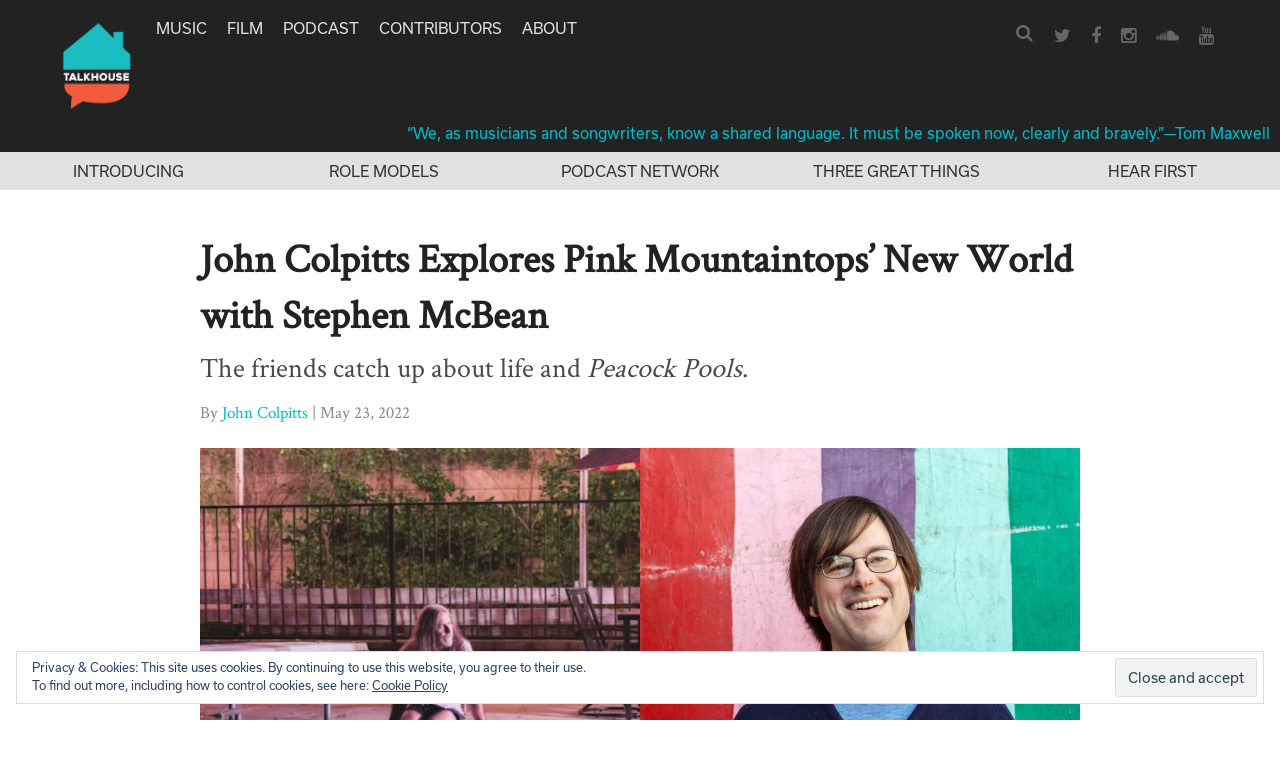

--- FILE ---
content_type: text/html; charset=UTF-8
request_url: https://www.talkhouse.com/john-colpitts-explores-pink-mountaintops-new-world-with-stephen-mcbean/
body_size: 24731
content:
<!DOCTYPE html>
<html lang="en-US">
<head>
<meta charset="UTF-8">
<meta name="viewport" content="width=device-width, initial-scale=1">
<link rel="profile" href="https://gmpg.org/xfn/11">
<link rel="pingback" href="https://www.talkhouse.com/xmlrpc.php">

<link href="//maxcdn.bootstrapcdn.com/font-awesome/4.2.0/css/font-awesome.min.css" rel="stylesheet">

<script src="https://use.typekit.net/avs2sgo.js"></script>
<script>try{Typekit.load({ async: true });}catch(e){}</script>

<link rel="shortcut icon" href="https://www.talkhouse.com/favicon.ico" type="image/x-icon" />


<script type='text/javascript'>
  var googletag = googletag || {};
  googletag.cmd = googletag.cmd || [];
  (function() {
    var gads = document.createElement('script');
    gads.async = true;
    gads.type = 'text/javascript';
    var useSSL = 'https:' == document.location.protocol;
    gads.src = (useSSL ? 'https:' : 'http:') + '//www.googletagservices.com/tag/js/gpt.js';
    var node = document.getElementsByTagName('script')[0];
    node.parentNode.insertBefore(gads, node);
  })();
</script>

<script type='text/javascript'>
  googletag.cmd.push(function() {
    googletag.defineSlot('/1011202/TTH_HP_REC', [[300, 250], [300, 600]], 'div-gpt-ad-1464380281680-0').addService(googletag.pubads());
    googletag.defineSlot('/1011202/TTH_ROS_REC', [[300, 600], [300, 250]], 'div-gpt-ad-1464380357103-0').addService(googletag.pubads());
    googletag.enableServices();
  });
</script>


<meta name='robots' content='index, follow, max-image-preview:large, max-snippet:-1, max-video-preview:-1' />
	<style>img:is([sizes="auto" i], [sizes^="auto," i]) { contain-intrinsic-size: 3000px 1500px }</style>
	
<!-- Google Tag Manager for WordPress by gtm4wp.com -->
<script data-cfasync="false" data-pagespeed-no-defer>
	var gtm4wp_datalayer_name = "dataLayer";
	var dataLayer = dataLayer || [];
</script>
<!-- End Google Tag Manager for WordPress by gtm4wp.com -->
	<!-- This site is optimized with the Yoast SEO plugin v25.6 - https://yoast.com/wordpress/plugins/seo/ -->
	<title>John Colpitts Explores Pink Mountaintops&#039; New World with Stephen McBean</title>
	<meta name="description" content="The friends catch up about life and Peacock Pools." />
	<link rel="canonical" href="https://www.talkhouse.com/john-colpitts-explores-pink-mountaintops-new-world-with-stephen-mcbean/" />
	<meta property="og:locale" content="en_US" />
	<meta property="og:type" content="article" />
	<meta property="og:title" content="John Colpitts Explores Pink Mountaintops&#039; New World with Stephen McBean" />
	<meta property="og:description" content="The friends catch up about life and Peacock Pools." />
	<meta property="og:url" content="https://www.talkhouse.com/john-colpitts-explores-pink-mountaintops-new-world-with-stephen-mcbean/" />
	<meta property="og:site_name" content="Talkhouse" />
	<meta property="article:publisher" content="https://www.facebook.com/Talkhouse/" />
	<meta property="og:image" content="https://www.talkhouse.com/wp-content/uploads/2022/05/john-colpitts-stephen-mcbean.jpeg" />
	<meta property="og:image:width" content="1760" />
	<meta property="og:image:height" content="880" />
	<meta property="og:image:type" content="image/jpeg" />
	<meta name="twitter:card" content="summary_large_image" />
	<meta name="twitter:site" content="@talkhouse" />
	<meta name="twitter:label1" content="Est. reading time" />
	<meta name="twitter:data1" content="13 minutes" />
	<script type="application/ld+json" class="yoast-schema-graph">{"@context":"https://schema.org","@graph":[{"@type":"WebPage","@id":"https://www.talkhouse.com/john-colpitts-explores-pink-mountaintops-new-world-with-stephen-mcbean/","url":"https://www.talkhouse.com/john-colpitts-explores-pink-mountaintops-new-world-with-stephen-mcbean/","name":"John Colpitts Explores Pink Mountaintops' New World with Stephen McBean","isPartOf":{"@id":"https://www.talkhouse.com/#website"},"primaryImageOfPage":{"@id":"https://www.talkhouse.com/john-colpitts-explores-pink-mountaintops-new-world-with-stephen-mcbean/#primaryimage"},"image":{"@id":"https://www.talkhouse.com/john-colpitts-explores-pink-mountaintops-new-world-with-stephen-mcbean/#primaryimage"},"thumbnailUrl":"https://www.talkhouse.com/wp-content/uploads/2022/05/john-colpitts-stephen-mcbean.jpeg","datePublished":"2022-05-23T13:00:54+00:00","description":"The friends catch up about life and Peacock Pools.","breadcrumb":{"@id":"https://www.talkhouse.com/john-colpitts-explores-pink-mountaintops-new-world-with-stephen-mcbean/#breadcrumb"},"inLanguage":"en-US","potentialAction":[{"@type":"ReadAction","target":["https://www.talkhouse.com/john-colpitts-explores-pink-mountaintops-new-world-with-stephen-mcbean/"]}]},{"@type":"ImageObject","inLanguage":"en-US","@id":"https://www.talkhouse.com/john-colpitts-explores-pink-mountaintops-new-world-with-stephen-mcbean/#primaryimage","url":"https://www.talkhouse.com/wp-content/uploads/2022/05/john-colpitts-stephen-mcbean.jpeg","contentUrl":"https://www.talkhouse.com/wp-content/uploads/2022/05/john-colpitts-stephen-mcbean.jpeg","width":1760,"height":880},{"@type":"BreadcrumbList","@id":"https://www.talkhouse.com/john-colpitts-explores-pink-mountaintops-new-world-with-stephen-mcbean/#breadcrumb","itemListElement":[{"@type":"ListItem","position":1,"name":"Home","item":"https://www.talkhouse.com/"},{"@type":"ListItem","position":2,"name":"Talks","item":"https://www.talkhouse.com/talks/"},{"@type":"ListItem","position":3,"name":"John Colpitts Explores Pink Mountaintops&#8217; New World with Stephen McBean"}]},{"@type":"WebSite","@id":"https://www.talkhouse.com/#website","url":"https://www.talkhouse.com/","name":"Talkhouse","description":"Artists on Art","publisher":{"@id":"https://www.talkhouse.com/#organization"},"potentialAction":[{"@type":"SearchAction","target":{"@type":"EntryPoint","urlTemplate":"https://www.talkhouse.com/?s={search_term_string}"},"query-input":{"@type":"PropertyValueSpecification","valueRequired":true,"valueName":"search_term_string"}}],"inLanguage":"en-US"},{"@type":"Organization","@id":"https://www.talkhouse.com/#organization","name":"Talkhouse","url":"https://www.talkhouse.com/","logo":{"@type":"ImageObject","inLanguage":"en-US","@id":"https://www.talkhouse.com/#/schema/logo/image/","url":"https://www.talkhouse.com/wp-content/uploads/2018/08/TH-Podcast-Art_1500.jpg","contentUrl":"https://www.talkhouse.com/wp-content/uploads/2018/08/TH-Podcast-Art_1500.jpg","width":1500,"height":1500,"caption":"Talkhouse"},"image":{"@id":"https://www.talkhouse.com/#/schema/logo/image/"},"sameAs":["https://www.facebook.com/Talkhouse/","https://x.com/talkhouse","https://www.instagram.com/talkhouse/","https://www.youtube.com/c/talkhouse"]}]}</script>
	<!-- / Yoast SEO plugin. -->


<link rel='dns-prefetch' href='//w.soundcloud.com' />
<link rel='dns-prefetch' href='//milq.com' />
<link rel='dns-prefetch' href='//stats.wp.com' />
<link rel='dns-prefetch' href='//v0.wordpress.com' />
<link rel="alternate" type="application/rss+xml" title="Talkhouse &raquo; Feed" href="https://www.talkhouse.com/feed/" />
<link rel="alternate" type="application/rss+xml" title="Talkhouse &raquo; Comments Feed" href="https://www.talkhouse.com/comments/feed/" />
<script type="text/javascript">
/* <![CDATA[ */
window._wpemojiSettings = {"baseUrl":"https:\/\/s.w.org\/images\/core\/emoji\/15.0.3\/72x72\/","ext":".png","svgUrl":"https:\/\/s.w.org\/images\/core\/emoji\/15.0.3\/svg\/","svgExt":".svg","source":{"concatemoji":"https:\/\/www.talkhouse.com\/wp-includes\/js\/wp-emoji-release.min.js?ver=7420b6705cb5aa0e68371b55e65817fb"}};
/*! This file is auto-generated */
!function(i,n){var o,s,e;function c(e){try{var t={supportTests:e,timestamp:(new Date).valueOf()};sessionStorage.setItem(o,JSON.stringify(t))}catch(e){}}function p(e,t,n){e.clearRect(0,0,e.canvas.width,e.canvas.height),e.fillText(t,0,0);var t=new Uint32Array(e.getImageData(0,0,e.canvas.width,e.canvas.height).data),r=(e.clearRect(0,0,e.canvas.width,e.canvas.height),e.fillText(n,0,0),new Uint32Array(e.getImageData(0,0,e.canvas.width,e.canvas.height).data));return t.every(function(e,t){return e===r[t]})}function u(e,t,n){switch(t){case"flag":return n(e,"\ud83c\udff3\ufe0f\u200d\u26a7\ufe0f","\ud83c\udff3\ufe0f\u200b\u26a7\ufe0f")?!1:!n(e,"\ud83c\uddfa\ud83c\uddf3","\ud83c\uddfa\u200b\ud83c\uddf3")&&!n(e,"\ud83c\udff4\udb40\udc67\udb40\udc62\udb40\udc65\udb40\udc6e\udb40\udc67\udb40\udc7f","\ud83c\udff4\u200b\udb40\udc67\u200b\udb40\udc62\u200b\udb40\udc65\u200b\udb40\udc6e\u200b\udb40\udc67\u200b\udb40\udc7f");case"emoji":return!n(e,"\ud83d\udc26\u200d\u2b1b","\ud83d\udc26\u200b\u2b1b")}return!1}function f(e,t,n){var r="undefined"!=typeof WorkerGlobalScope&&self instanceof WorkerGlobalScope?new OffscreenCanvas(300,150):i.createElement("canvas"),a=r.getContext("2d",{willReadFrequently:!0}),o=(a.textBaseline="top",a.font="600 32px Arial",{});return e.forEach(function(e){o[e]=t(a,e,n)}),o}function t(e){var t=i.createElement("script");t.src=e,t.defer=!0,i.head.appendChild(t)}"undefined"!=typeof Promise&&(o="wpEmojiSettingsSupports",s=["flag","emoji"],n.supports={everything:!0,everythingExceptFlag:!0},e=new Promise(function(e){i.addEventListener("DOMContentLoaded",e,{once:!0})}),new Promise(function(t){var n=function(){try{var e=JSON.parse(sessionStorage.getItem(o));if("object"==typeof e&&"number"==typeof e.timestamp&&(new Date).valueOf()<e.timestamp+604800&&"object"==typeof e.supportTests)return e.supportTests}catch(e){}return null}();if(!n){if("undefined"!=typeof Worker&&"undefined"!=typeof OffscreenCanvas&&"undefined"!=typeof URL&&URL.createObjectURL&&"undefined"!=typeof Blob)try{var e="postMessage("+f.toString()+"("+[JSON.stringify(s),u.toString(),p.toString()].join(",")+"));",r=new Blob([e],{type:"text/javascript"}),a=new Worker(URL.createObjectURL(r),{name:"wpTestEmojiSupports"});return void(a.onmessage=function(e){c(n=e.data),a.terminate(),t(n)})}catch(e){}c(n=f(s,u,p))}t(n)}).then(function(e){for(var t in e)n.supports[t]=e[t],n.supports.everything=n.supports.everything&&n.supports[t],"flag"!==t&&(n.supports.everythingExceptFlag=n.supports.everythingExceptFlag&&n.supports[t]);n.supports.everythingExceptFlag=n.supports.everythingExceptFlag&&!n.supports.flag,n.DOMReady=!1,n.readyCallback=function(){n.DOMReady=!0}}).then(function(){return e}).then(function(){var e;n.supports.everything||(n.readyCallback(),(e=n.source||{}).concatemoji?t(e.concatemoji):e.wpemoji&&e.twemoji&&(t(e.twemoji),t(e.wpemoji)))}))}((window,document),window._wpemojiSettings);
/* ]]> */
</script>
<style id='wp-emoji-styles-inline-css' type='text/css'>

	img.wp-smiley, img.emoji {
		display: inline !important;
		border: none !important;
		box-shadow: none !important;
		height: 1em !important;
		width: 1em !important;
		margin: 0 0.07em !important;
		vertical-align: -0.1em !important;
		background: none !important;
		padding: 0 !important;
	}
</style>
<link rel='stylesheet' id='wp-block-library-css' href='https://www.talkhouse.com/wp-includes/css/dist/block-library/style.min.css?ver=7420b6705cb5aa0e68371b55e65817fb' type='text/css' media='all' />
<link rel='stylesheet' id='mediaelement-css' href='https://www.talkhouse.com/wp-includes/js/mediaelement/mediaelementplayer-legacy.min.css?ver=4.2.17' type='text/css' media='all' />
<link rel='stylesheet' id='wp-mediaelement-css' href='https://www.talkhouse.com/wp-includes/js/mediaelement/wp-mediaelement.min.css?ver=7420b6705cb5aa0e68371b55e65817fb' type='text/css' media='all' />
<style id='jetpack-sharing-buttons-style-inline-css' type='text/css'>
.jetpack-sharing-buttons__services-list{display:flex;flex-direction:row;flex-wrap:wrap;gap:0;list-style-type:none;margin:5px;padding:0}.jetpack-sharing-buttons__services-list.has-small-icon-size{font-size:12px}.jetpack-sharing-buttons__services-list.has-normal-icon-size{font-size:16px}.jetpack-sharing-buttons__services-list.has-large-icon-size{font-size:24px}.jetpack-sharing-buttons__services-list.has-huge-icon-size{font-size:36px}@media print{.jetpack-sharing-buttons__services-list{display:none!important}}.editor-styles-wrapper .wp-block-jetpack-sharing-buttons{gap:0;padding-inline-start:0}ul.jetpack-sharing-buttons__services-list.has-background{padding:1.25em 2.375em}
</style>
<style id='classic-theme-styles-inline-css' type='text/css'>
/*! This file is auto-generated */
.wp-block-button__link{color:#fff;background-color:#32373c;border-radius:9999px;box-shadow:none;text-decoration:none;padding:calc(.667em + 2px) calc(1.333em + 2px);font-size:1.125em}.wp-block-file__button{background:#32373c;color:#fff;text-decoration:none}
</style>
<style id='global-styles-inline-css' type='text/css'>
:root{--wp--preset--aspect-ratio--square: 1;--wp--preset--aspect-ratio--4-3: 4/3;--wp--preset--aspect-ratio--3-4: 3/4;--wp--preset--aspect-ratio--3-2: 3/2;--wp--preset--aspect-ratio--2-3: 2/3;--wp--preset--aspect-ratio--16-9: 16/9;--wp--preset--aspect-ratio--9-16: 9/16;--wp--preset--color--black: #000000;--wp--preset--color--cyan-bluish-gray: #abb8c3;--wp--preset--color--white: #ffffff;--wp--preset--color--pale-pink: #f78da7;--wp--preset--color--vivid-red: #cf2e2e;--wp--preset--color--luminous-vivid-orange: #ff6900;--wp--preset--color--luminous-vivid-amber: #fcb900;--wp--preset--color--light-green-cyan: #7bdcb5;--wp--preset--color--vivid-green-cyan: #00d084;--wp--preset--color--pale-cyan-blue: #8ed1fc;--wp--preset--color--vivid-cyan-blue: #0693e3;--wp--preset--color--vivid-purple: #9b51e0;--wp--preset--gradient--vivid-cyan-blue-to-vivid-purple: linear-gradient(135deg,rgba(6,147,227,1) 0%,rgb(155,81,224) 100%);--wp--preset--gradient--light-green-cyan-to-vivid-green-cyan: linear-gradient(135deg,rgb(122,220,180) 0%,rgb(0,208,130) 100%);--wp--preset--gradient--luminous-vivid-amber-to-luminous-vivid-orange: linear-gradient(135deg,rgba(252,185,0,1) 0%,rgba(255,105,0,1) 100%);--wp--preset--gradient--luminous-vivid-orange-to-vivid-red: linear-gradient(135deg,rgba(255,105,0,1) 0%,rgb(207,46,46) 100%);--wp--preset--gradient--very-light-gray-to-cyan-bluish-gray: linear-gradient(135deg,rgb(238,238,238) 0%,rgb(169,184,195) 100%);--wp--preset--gradient--cool-to-warm-spectrum: linear-gradient(135deg,rgb(74,234,220) 0%,rgb(151,120,209) 20%,rgb(207,42,186) 40%,rgb(238,44,130) 60%,rgb(251,105,98) 80%,rgb(254,248,76) 100%);--wp--preset--gradient--blush-light-purple: linear-gradient(135deg,rgb(255,206,236) 0%,rgb(152,150,240) 100%);--wp--preset--gradient--blush-bordeaux: linear-gradient(135deg,rgb(254,205,165) 0%,rgb(254,45,45) 50%,rgb(107,0,62) 100%);--wp--preset--gradient--luminous-dusk: linear-gradient(135deg,rgb(255,203,112) 0%,rgb(199,81,192) 50%,rgb(65,88,208) 100%);--wp--preset--gradient--pale-ocean: linear-gradient(135deg,rgb(255,245,203) 0%,rgb(182,227,212) 50%,rgb(51,167,181) 100%);--wp--preset--gradient--electric-grass: linear-gradient(135deg,rgb(202,248,128) 0%,rgb(113,206,126) 100%);--wp--preset--gradient--midnight: linear-gradient(135deg,rgb(2,3,129) 0%,rgb(40,116,252) 100%);--wp--preset--font-size--small: 13px;--wp--preset--font-size--medium: 20px;--wp--preset--font-size--large: 36px;--wp--preset--font-size--x-large: 42px;--wp--preset--spacing--20: 0.44rem;--wp--preset--spacing--30: 0.67rem;--wp--preset--spacing--40: 1rem;--wp--preset--spacing--50: 1.5rem;--wp--preset--spacing--60: 2.25rem;--wp--preset--spacing--70: 3.38rem;--wp--preset--spacing--80: 5.06rem;--wp--preset--shadow--natural: 6px 6px 9px rgba(0, 0, 0, 0.2);--wp--preset--shadow--deep: 12px 12px 50px rgba(0, 0, 0, 0.4);--wp--preset--shadow--sharp: 6px 6px 0px rgba(0, 0, 0, 0.2);--wp--preset--shadow--outlined: 6px 6px 0px -3px rgba(255, 255, 255, 1), 6px 6px rgba(0, 0, 0, 1);--wp--preset--shadow--crisp: 6px 6px 0px rgba(0, 0, 0, 1);}:where(.is-layout-flex){gap: 0.5em;}:where(.is-layout-grid){gap: 0.5em;}body .is-layout-flex{display: flex;}.is-layout-flex{flex-wrap: wrap;align-items: center;}.is-layout-flex > :is(*, div){margin: 0;}body .is-layout-grid{display: grid;}.is-layout-grid > :is(*, div){margin: 0;}:where(.wp-block-columns.is-layout-flex){gap: 2em;}:where(.wp-block-columns.is-layout-grid){gap: 2em;}:where(.wp-block-post-template.is-layout-flex){gap: 1.25em;}:where(.wp-block-post-template.is-layout-grid){gap: 1.25em;}.has-black-color{color: var(--wp--preset--color--black) !important;}.has-cyan-bluish-gray-color{color: var(--wp--preset--color--cyan-bluish-gray) !important;}.has-white-color{color: var(--wp--preset--color--white) !important;}.has-pale-pink-color{color: var(--wp--preset--color--pale-pink) !important;}.has-vivid-red-color{color: var(--wp--preset--color--vivid-red) !important;}.has-luminous-vivid-orange-color{color: var(--wp--preset--color--luminous-vivid-orange) !important;}.has-luminous-vivid-amber-color{color: var(--wp--preset--color--luminous-vivid-amber) !important;}.has-light-green-cyan-color{color: var(--wp--preset--color--light-green-cyan) !important;}.has-vivid-green-cyan-color{color: var(--wp--preset--color--vivid-green-cyan) !important;}.has-pale-cyan-blue-color{color: var(--wp--preset--color--pale-cyan-blue) !important;}.has-vivid-cyan-blue-color{color: var(--wp--preset--color--vivid-cyan-blue) !important;}.has-vivid-purple-color{color: var(--wp--preset--color--vivid-purple) !important;}.has-black-background-color{background-color: var(--wp--preset--color--black) !important;}.has-cyan-bluish-gray-background-color{background-color: var(--wp--preset--color--cyan-bluish-gray) !important;}.has-white-background-color{background-color: var(--wp--preset--color--white) !important;}.has-pale-pink-background-color{background-color: var(--wp--preset--color--pale-pink) !important;}.has-vivid-red-background-color{background-color: var(--wp--preset--color--vivid-red) !important;}.has-luminous-vivid-orange-background-color{background-color: var(--wp--preset--color--luminous-vivid-orange) !important;}.has-luminous-vivid-amber-background-color{background-color: var(--wp--preset--color--luminous-vivid-amber) !important;}.has-light-green-cyan-background-color{background-color: var(--wp--preset--color--light-green-cyan) !important;}.has-vivid-green-cyan-background-color{background-color: var(--wp--preset--color--vivid-green-cyan) !important;}.has-pale-cyan-blue-background-color{background-color: var(--wp--preset--color--pale-cyan-blue) !important;}.has-vivid-cyan-blue-background-color{background-color: var(--wp--preset--color--vivid-cyan-blue) !important;}.has-vivid-purple-background-color{background-color: var(--wp--preset--color--vivid-purple) !important;}.has-black-border-color{border-color: var(--wp--preset--color--black) !important;}.has-cyan-bluish-gray-border-color{border-color: var(--wp--preset--color--cyan-bluish-gray) !important;}.has-white-border-color{border-color: var(--wp--preset--color--white) !important;}.has-pale-pink-border-color{border-color: var(--wp--preset--color--pale-pink) !important;}.has-vivid-red-border-color{border-color: var(--wp--preset--color--vivid-red) !important;}.has-luminous-vivid-orange-border-color{border-color: var(--wp--preset--color--luminous-vivid-orange) !important;}.has-luminous-vivid-amber-border-color{border-color: var(--wp--preset--color--luminous-vivid-amber) !important;}.has-light-green-cyan-border-color{border-color: var(--wp--preset--color--light-green-cyan) !important;}.has-vivid-green-cyan-border-color{border-color: var(--wp--preset--color--vivid-green-cyan) !important;}.has-pale-cyan-blue-border-color{border-color: var(--wp--preset--color--pale-cyan-blue) !important;}.has-vivid-cyan-blue-border-color{border-color: var(--wp--preset--color--vivid-cyan-blue) !important;}.has-vivid-purple-border-color{border-color: var(--wp--preset--color--vivid-purple) !important;}.has-vivid-cyan-blue-to-vivid-purple-gradient-background{background: var(--wp--preset--gradient--vivid-cyan-blue-to-vivid-purple) !important;}.has-light-green-cyan-to-vivid-green-cyan-gradient-background{background: var(--wp--preset--gradient--light-green-cyan-to-vivid-green-cyan) !important;}.has-luminous-vivid-amber-to-luminous-vivid-orange-gradient-background{background: var(--wp--preset--gradient--luminous-vivid-amber-to-luminous-vivid-orange) !important;}.has-luminous-vivid-orange-to-vivid-red-gradient-background{background: var(--wp--preset--gradient--luminous-vivid-orange-to-vivid-red) !important;}.has-very-light-gray-to-cyan-bluish-gray-gradient-background{background: var(--wp--preset--gradient--very-light-gray-to-cyan-bluish-gray) !important;}.has-cool-to-warm-spectrum-gradient-background{background: var(--wp--preset--gradient--cool-to-warm-spectrum) !important;}.has-blush-light-purple-gradient-background{background: var(--wp--preset--gradient--blush-light-purple) !important;}.has-blush-bordeaux-gradient-background{background: var(--wp--preset--gradient--blush-bordeaux) !important;}.has-luminous-dusk-gradient-background{background: var(--wp--preset--gradient--luminous-dusk) !important;}.has-pale-ocean-gradient-background{background: var(--wp--preset--gradient--pale-ocean) !important;}.has-electric-grass-gradient-background{background: var(--wp--preset--gradient--electric-grass) !important;}.has-midnight-gradient-background{background: var(--wp--preset--gradient--midnight) !important;}.has-small-font-size{font-size: var(--wp--preset--font-size--small) !important;}.has-medium-font-size{font-size: var(--wp--preset--font-size--medium) !important;}.has-large-font-size{font-size: var(--wp--preset--font-size--large) !important;}.has-x-large-font-size{font-size: var(--wp--preset--font-size--x-large) !important;}
:where(.wp-block-post-template.is-layout-flex){gap: 1.25em;}:where(.wp-block-post-template.is-layout-grid){gap: 1.25em;}
:where(.wp-block-columns.is-layout-flex){gap: 2em;}:where(.wp-block-columns.is-layout-grid){gap: 2em;}
:root :where(.wp-block-pullquote){font-size: 1.5em;line-height: 1.6;}
</style>
<link rel='stylesheet' id='talkhouse-2-style-iconfont-css' href='https://www.talkhouse.com/wp-content/themes/talkhouse/css/iconFont.css?ver=7420b6705cb5aa0e68371b55e65817fb' type='text/css' media='all' />
<link rel='stylesheet' id='talkhouse-2-style-normalize-css' href='https://www.talkhouse.com/wp-content/themes/talkhouse/css/normalize.css?ver=7420b6705cb5aa0e68371b55e65817fb' type='text/css' media='all' />
<link rel='stylesheet' id='talkhouse-2-style-base-css' href='https://www.talkhouse.com/wp-content/themes/talkhouse/css/base.css?ver=7420b6705cb5aa0e68371b55e65817fb' type='text/css' media='all' />
<link rel='stylesheet' id='talkhouse-2-style-main-css' href='https://www.talkhouse.com/wp-content/themes/talkhouse/css/main.css?ver=20250310-3' type='text/css' media='all' />
<link rel='stylesheet' id='talkhouse-2-style-responsive-css' href='https://www.talkhouse.com/wp-content/themes/talkhouse/css/responsive.css?ver=7420b6705cb5aa0e68371b55e65817fb' type='text/css' media='all' />
<link rel='stylesheet' id='talkhouse-2-style-css' href='https://www.talkhouse.com/wp-content/themes/talkhouse/style.css?ver=7420b6705cb5aa0e68371b55e65817fb' type='text/css' media='all' />
<link rel='stylesheet' id='talkhouse-2-style-print-css' href='https://www.talkhouse.com/wp-content/themes/talkhouse/css/print.css?ver=7420b6705cb5aa0e68371b55e65817fb' type='text/css' media='all' />
<link rel='stylesheet' id='rotate-soundcloud-player-widget-styles-css' href='https://www.talkhouse.com/wp-content/plugins/rotate-soundcloud-player/css/widget.css?ver=7420b6705cb5aa0e68371b55e65817fb' type='text/css' media='all' />
<!--n2css--><!--n2js--><script type="text/javascript" src="https://www.talkhouse.com/wp-content/plugins/wp-d3/js/d3.v35.min.js?ver=1.0.0" id="d3-js"></script>
<script type="text/javascript" src="https://www.talkhouse.com/wp-includes/js/jquery/jquery.min.js?ver=3.7.1" id="jquery-core-js"></script>
<script type="text/javascript" src="https://www.talkhouse.com/wp-includes/js/jquery/jquery-migrate.min.js?ver=3.4.1" id="jquery-migrate-js"></script>
<script type="text/javascript" src="https://www.talkhouse.com/wp-content/themes/talkhouse/js/jquery.sticky-kit.js?ver=7420b6705cb5aa0e68371b55e65817fb" id="talkhouse-2-jquery-sticky-kit-js"></script>
<script type="text/javascript" id="talkhouse-2-main-js-extra">
/* <![CDATA[ */
var baseWpUrl = "https:\/\/www.talkhouse.com";
var stylesheet_directory = "https:\/\/www.talkhouse.com\/wp-content\/themes\/talkhouse";
/* ]]> */
</script>
<script type="text/javascript" src="https://www.talkhouse.com/wp-content/themes/talkhouse/js/main.js?ver=7420b6705cb5aa0e68371b55e65817fb" id="talkhouse-2-main-js"></script>
<script type="text/javascript" src="https://www.talkhouse.com/wp-content/plugins/rotate-soundcloud-player/js/widget.js?ver=7420b6705cb5aa0e68371b55e65817fb" id="rotate-soundcloud-player-script-js"></script>
<link rel="https://api.w.org/" href="https://www.talkhouse.com/wp-json/" /><link rel="EditURI" type="application/rsd+xml" title="RSD" href="https://www.talkhouse.com/xmlrpc.php?rsd" />

<link rel="alternate" title="oEmbed (JSON)" type="application/json+oembed" href="https://www.talkhouse.com/wp-json/oembed/1.0/embed?url=https%3A%2F%2Fwww.talkhouse.com%2Fjohn-colpitts-explores-pink-mountaintops-new-world-with-stephen-mcbean%2F" />
<link rel="alternate" title="oEmbed (XML)" type="text/xml+oembed" href="https://www.talkhouse.com/wp-json/oembed/1.0/embed?url=https%3A%2F%2Fwww.talkhouse.com%2Fjohn-colpitts-explores-pink-mountaintops-new-world-with-stephen-mcbean%2F&#038;format=xml" />
<!-- Google tag (gtag.js) -->
<script async src="https://www.googletagmanager.com/gtag/js?id=G-VZJB7T3CQQ"></script>
<script>
  window.dataLayer = window.dataLayer || [];
  function gtag(){dataLayer.push(arguments);}
  gtag('js', new Date());

  gtag('config', 'G-VZJB7T3CQQ');
</script>
<!-- Global site tag (gtag.js) - Google Analytics -->
<script async src="https://www.googletagmanager.com/gtag/js?id=UA-39683767-1"></script>
<script>
  window.dataLayer = window.dataLayer || [];
  function gtag(){dataLayer.push(arguments);}
  gtag('js', new Date());

  gtag('config', 'UA-39683767-1');
</script>
<!-- Google Tag Manager -->
<script>(function(w,d,s,l,i){w[l]=w[l]||[];w[l].push({'gtm.start':
new Date().getTime(),event:'gtm.js'});var f=d.getElementsByTagName(s)[0],
j=d.createElement(s),dl=l!='dataLayer'?'&l='+l:'';j.async=true;j.src=
'https://www.googletagmanager.com/gtm.js?id='+i+dl;f.parentNode.insertBefore(j,f);
})(window,document,'script','dataLayer','GTM-MSXKFKT');</script>
<!-- End Google Tag Manager -->
<!-- Facebook Pixel Code -->
<script>
!function(f,b,e,v,n,t,s){if(f.fbq)return;n=f.fbq=function(){n.callMethod?
n.callMethod.apply(n,arguments):n.queue.push(arguments)};if(!f._fbq)f._fbq=n;
n.push=n;n.loaded=!0;n.version='2.0';n.queue=[];t=b.createElement(e);t.async=!0;
t.src=v;s=b.getElementsByTagName(e)[0];s.parentNode.insertBefore(t,s)}(window,
document,'script','https://connect.facebook.net/en_US/fbevents.js');
fbq('init', '870676646440610'); // Insert your pixel ID here.
fbq('track', 'PageView');
</script>
<noscript><img height="1" width="1" style="display:none"
src="https://www.facebook.com/tr?id=870676646440610&ev=PageView&noscript=1"
/></noscript>
<!-- DO NOT MODIFY -->
<!-- End Facebook Pixel Code -->
<meta name="google-site-verification" content="EoME7aQdMnjV53YEcQ9M1kwPlCWQEOF-SfJ_bo_B0F4" />
<meta name="google-site-verification" content="wwD3rzqkvnDg77MSUYMDUqydt_0E_XA33kIl6T6p6dE" />
<!-- Mailchimp code below -->
<script id="mcjs">!function(c,h,i,m,p){m=c.createElement(h),p=c.getElementsByTagName(h)[0],m.async=1,m.src=i,p.parentNode.insertBefore(m,p)}(document,"script","https://chimpstatic.com/mcjs-connected/js/users/f8b51b44abc75034432f5d672/11590717038b04ce8b0b933cb.js");</script>	<style>img#wpstats{display:none}</style>
		
<!-- Google Tag Manager for WordPress by gtm4wp.com -->
<!-- GTM Container placement set to footer -->
<script data-cfasync="false" data-pagespeed-no-defer>
	var dataLayer_content = [];
	dataLayer.push( dataLayer_content );
</script>
<script data-cfasync="false" data-pagespeed-no-defer>
(function(w,d,s,l,i){w[l]=w[l]||[];w[l].push({'gtm.start':
new Date().getTime(),event:'gtm.js'});var f=d.getElementsByTagName(s)[0],
j=d.createElement(s),dl=l!='dataLayer'?'&l='+l:'';j.async=true;j.src=
'//www.googletagmanager.com/gtm.js?id='+i+dl;f.parentNode.insertBefore(j,f);
})(window,document,'script','dataLayer','GTM-MSXKFKT');
</script>
<!-- End Google Tag Manager for WordPress by gtm4wp.com --><link rel="icon" href="https://www.talkhouse.com/wp-content/uploads/2018/08/cropped-TH-Podcast-Art_512-32x32.jpg" sizes="32x32" />
<link rel="icon" href="https://www.talkhouse.com/wp-content/uploads/2018/08/cropped-TH-Podcast-Art_512-192x192.jpg" sizes="192x192" />
<link rel="apple-touch-icon" href="https://www.talkhouse.com/wp-content/uploads/2018/08/cropped-TH-Podcast-Art_512-180x180.jpg" />
<meta name="msapplication-TileImage" content="https://www.talkhouse.com/wp-content/uploads/2018/08/cropped-TH-Podcast-Art_512-270x270.jpg" />
</head>

<body class="talks-template-default single single-talks postid-32348">
<div id="page" class="site">
	<a class="skip-link screen-reader-text" href="#content">Skip to content</a>

	<header id="masthead" class="site-header" role="banner">
		<div class="nav-wrapper">
			<a href="https://www.talkhouse.com/" style="float:left; margin-right: 18px;">
			
			<!--<svg version="1.1" xmlns="http://www.w3.org/2000/svg" xmlns:xlink="http://www.w3.org/1999/xlink" xmlns:a="http://ns.adobe.com/AdobeSVGViewerExtensions/3.0/" x="0px" y="0px" viewBox="0 0 583 395" enable-background="new 0 0 583 395" xml:space="preserve"> <defs> </defs> <polygon points="291.833,0.167 291.667,0 291.667,0 291.5,0 291.333,0.167 193.5,60.333 200.583,71.833 291.667,15.917 382.583,71.833 389.667,60.333 "/> <rect x="221.5" y="381.25" width="140.25" height="13.917"/> <path d="M0,187.167h57.75V197.5h-23v58.833H22.917V197.5H0V187.167z"/> <path d="M64.833,182.917h11.333v28c2.75-3.25,7.583-5.834,13.583-5.834c11.333,0,17.75,7.584,17.75,18.584v32.666H96.167v-30.75 c0-6.166-3.083-10.333-9.583-10.333c-4.833,0-9.25,3.083-10.5,8.083v33h-11.25V182.917z"/> <path d="M158.5,240.833c-1.583,9.834-9.083,16.667-21,16.667c-14.083,0-23.75-10.667-23.75-26c0-15,9.833-26.333,23.417-26.333 c14.083,0,21.833,10,21.833,24.75V234h-34.083c0.333,8.75,5.333,14.083,12.583,14.083c5.5,0,9.583-2.416,10.667-7.25H158.5 L158.5,240.833z M125.167,225.667h22.667c-0.167-6.167-3.583-11-10.5-11C131.167,214.667,126.5,218.5,125.167,225.667z"/> <path d="M162.333,187.167h57.75V197.5h-23v58.833H185.25V197.5h-23L162.333,187.167L162.333,187.167z"/> <path d="M247.083,256.333v-2.75c-1.583,1.584-6.833,3.75-12.417,3.75c-10.333,0-18.75-6.166-18.75-16.333 c0-9.583,8.417-16.167,19.583-16.167c4.5,0,9.583,1.584,11.667,3.084v-4.084c0-5-3.25-9.083-9.583-9.083 c-4.5,0-7.25,1.917-8.583,5.5h-10.833c1.417-8.583,9.417-15,19.583-15c12.583,0,20.083,6.917,20.083,18.417V256.5h-10.667v-0.167 H247.083z M247.083,238.917c-1.333-3.25-5.833-5-10.167-5c-5,0-10.333,2.083-10.333,7.083s5.333,7.25,10.333,7.25 c4.5,0,9.083-1.917,10.167-5V238.917z"/> <path d="M279,256.333h-11.333v-73.417H279V256.333z"/> <path d="M305.5,235l-4.667,4.667v16.666H289.5v-73.417h11.333v43.833l19.583-20.5h14.417L313.5,227.917l22.166,28.5h-13.583 L305.5,235z"/> <path d="M340.417,182.917h11.334v28c2.75-3.25,7.583-5.834,13.583-5.834c11.333,0,17.75,7.584,17.75,18.584v32.666H371.75v-30.75 c0-6.166-3.084-10.333-9.584-10.333c-4.833,0-9.25,3.083-10.5,8.083v33h-11.333v-73.417H340.417z"/> <path d="M413.166,257.5c-14.083,0-23.75-10.833-23.75-26.167c0-15.333,9.667-26.166,23.75-26.166 c14.084,0,23.75,10.833,23.75,26.166C437,246.667,427.416,257.5,413.166,257.5z M413.166,214.833c-8.082,0-12.416,6.917-12.416,16.5 c0,9.584,4.334,16.5,12.416,16.5c8.084,0,12.418-6.916,12.418-16.5C425.834,221.75,421.416,214.833,413.166,214.833z"/> <path d="M485.834,256.333H474.5v-4.666c-2.75,3.25-7.584,5.833-13.416,5.833c-11.334,0-17.668-7.583-17.668-18.583V206.25h11.334 V237c0,6.167,2.916,10.167,9.416,10.167c4.834,0,9.25-3.084,10.334-8.084v-33h11.334V256.333z"/> <path d="M504.416,242c1.334,4.167,5,6.333,9.834,6.333c5.166,0,8.584-2.083,8.584-6c0-2.75-1.584-4.166-5.834-5.166l-10.334-2.417 c-7.082-1.583-12.416-5.5-12.416-13.75c0-9.083,8.084-15.667,18.916-15.667c11.834,0,18.418,5.667,20.084,14.75h-11 c-1-3.25-3.916-5.5-9.25-5.5c-3.916,0-8.084,1.75-8.084,5.834c0,2.25,1.584,3.75,5.168,4.666l10.666,2.417 c8.584,2.083,12.916,6.917,12.916,14.25c0,9.833-8.25,16-19.582,16c-11.834,0-19.918-5.833-21.334-15.5h11.666V242z"/> <path d="M582.666,240.833c-1.75,9.834-9.082,16.667-21,16.667c-14.082,0-23.75-10.667-23.75-26c0-15,9.834-26.333,23.418-26.333 c14.082,0,21.832,10,21.832,24.75V234h-34.082c0.332,8.75,5.332,14.083,12.582,14.083c5.5,0,9.584-2.416,10.668-7.25H582.666 L582.666,240.833z M549.25,225.667h22.666c-0.166-6.167-3.582-11-10.5-11C555.166,214.667,550.666,218.5,549.25,225.667z"/></svg>
			-->
			<img src="https://www.talkhouse.com/wp-content/themes/talkhouse/images/th-logo-white.png" style="" />
			</a>

			<nav id="site-navigation" class="main-navigation" role="navigation">
				<button class="menu-toggle" aria-controls="primary-menu" aria-expanded="false">Primary Menu</button>
				<div class="menu-main-container"><ul id="primary-menu" class="menu"><li id="menu-item-10567" class="menu-item menu-item-type-custom menu-item-object-custom menu-item-has-children menu-item-10567"><a href="/music/">Music</a>
<ul class="sub-menu">
	<li id="menu-item-16642" class="menu-item menu-item-type-custom menu-item-object-custom menu-item-16642"><a href="/tag/music-commentary/">Reviews</a></li>
	<li id="menu-item-16643" class="menu-item menu-item-type-custom menu-item-object-custom menu-item-16643"><a href="/tag/music-essay/">Essays</a></li>
	<li id="menu-item-16644" class="menu-item menu-item-type-custom menu-item-object-custom menu-item-16644"><a href="/tag/playlist/">Playlists</a></li>
	<li id="menu-item-16645" class="menu-item menu-item-type-custom menu-item-object-custom menu-item-16645"><a href="/tag/music-column/">Columns</a></li>
	<li id="menu-item-16647" class="menu-item menu-item-type-custom menu-item-object-custom menu-item-16647"><a href="/tag/music-other">Everything Else</a></li>
</ul>
</li>
<li id="menu-item-10568" class="menu-item menu-item-type-custom menu-item-object-custom menu-item-has-children menu-item-10568"><a href="/film/">Film</a>
<ul class="sub-menu">
	<li id="menu-item-16648" class="menu-item menu-item-type-custom menu-item-object-custom menu-item-16648"><a href="/tag/film-commentary/">Reviews</a></li>
	<li id="menu-item-16649" class="menu-item menu-item-type-custom menu-item-object-custom menu-item-16649"><a href="/tag/film-essay">Essays</a></li>
	<li id="menu-item-16650" class="menu-item menu-item-type-custom menu-item-object-custom menu-item-16650"><a href="/tag/video-essay/">Video Essays</a></li>
	<li id="menu-item-16651" class="menu-item menu-item-type-custom menu-item-object-custom menu-item-16651"><a href="/tag/film-column/">Columns</a></li>
	<li id="menu-item-16653" class="menu-item menu-item-type-custom menu-item-object-custom menu-item-16653"><a href="/tag/film-other">Everything Else</a></li>
</ul>
</li>
<li id="menu-item-10569" class="menu-item menu-item-type-custom menu-item-object-custom menu-item-10569"><a href="/podcast">Podcast</a></li>
<li id="menu-item-10570" class="artists-nav-item menu-item menu-item-type-custom menu-item-object-custom menu-item-10570"><a href="/artists/">Contributors</a></li>
<li id="menu-item-10573" class="menu-item menu-item-type-post_type menu-item-object-page menu-item-10573"><a href="https://www.talkhouse.com/about/">About</a></li>
</ul></div>			</nav><!-- #site-navigation -->

			
			<ul class="socialsubmenu">
				<li><a href="https://www.twitter.com/talkhouse" target="_blank"><i class="fa fa-twitter"></i></a></li>
				<li><a href="https://www.facebook.com/talkhouse/" target="_blank"><i class="fa fa-facebook"></i></a></li>
				<li><a href="https://www.instagram.com/talkhouse" target="_blank"><i class="fa fa-instagram"></i></a></li>
				<li><a href="https://www.soundcloud.com/thetalkhouse" target="_blank"><i class="fa fa-soundcloud"></i></a></li>
				<li><a href="https://www.youtube.com/c/talkhouse" target="_blank"><i class="fa fa-youtube"></i></a></li>
			</ul>

			<!-- <form id="searchform" class="searchform" action="http://thetalkhouse.com/music" method="get" role="search">
				<div>

					<input id="s" type="text" name="s" value="" placeholder="Search">
					<input id="searchsubmit" type="submit" value="" style="">
				</div>
			</form> -->
			<div class="searchform">
				<!-- <i class="fa fa-search"></i> -->
				<form action="https://www.talkhouse.com/" method="get" class="search">
	<input type="text" name="s" id="search" class="searchbox" value="" autocorrect="off" />
	<a href="#" class="search-toggle"><i class="fa fa-search"></i></a>
</form>			</div>



			<div class="clear"></Div>
		</div><!-- .content-wrapper -->

		<div class="mobile-nav">
			<div class="navButton"><i class="fa fa-bars"></i></div>
			<!-- <a href="https://www.talkhouse.com"><img src="https://www.talkhouse.com/wp-content/themes/talkhouse/images/hex.png" /></a> -->
			<div class="mobileTitle"><a href="https://www.talkhouse.com"><img src="https://www.talkhouse.com/wp-content/themes/talkhouse/images/TH-slimlogo-white.png"/></a></div>
			<div class="searchButton"><i class="fa fa-search"></i></div>
			<div class="mobileSearchWrapper" style="display:none">
				<form action="https://www.talkhouse.com/" method="get" class="search">
					<input type="text" name="s" id="search" class="searchbox" value="" autocorrect="off" placeholder="Search" />
					<a href="#" class="search-toggle"><i class="fa fa-search"></i></a>
					<img src="https://www.talkhouse.com/wp-content/themes/talkhouse/images/icons/close.svg" class="mobileSearchClose" />
				</form>
			</div>
		</div>
		<div class="menu-mobile-wrapper">
			<div class="mobileCloseButton"><img src="https://www.talkhouse.com/wp-content/themes/talkhouse/images/icons/close.svg" /></div>
			<div class="mobileNavTitle">
				<a href="https://www.talkhouse.com/">
					<!-- <svg version="1.1" xmlns="http://www.w3.org/2000/svg" xmlns:xlink="http://www.w3.org/1999/xlink" xmlns:a="http://ns.adobe.com/AdobeSVGViewerExtensions/3.0/" x="0px" y="0px" viewBox="0 0 583 395" enable-background="new 0 0 583 395" xml:space="preserve"> <defs> </defs> <polygon points="291.833,0.167 291.667,0 291.667,0 291.5,0 291.333,0.167 193.5,60.333 200.583,71.833 291.667,15.917 382.583,71.833 389.667,60.333 "/> <rect x="221.5" y="381.25" width="140.25" height="13.917"/> <path d="M0,187.167h57.75V197.5h-23v58.833H22.917V197.5H0V187.167z"/> <path d="M64.833,182.917h11.333v28c2.75-3.25,7.583-5.834,13.583-5.834c11.333,0,17.75,7.584,17.75,18.584v32.666H96.167v-30.75 c0-6.166-3.083-10.333-9.583-10.333c-4.833,0-9.25,3.083-10.5,8.083v33h-11.25V182.917z"/> <path d="M158.5,240.833c-1.583,9.834-9.083,16.667-21,16.667c-14.083,0-23.75-10.667-23.75-26c0-15,9.833-26.333,23.417-26.333 c14.083,0,21.833,10,21.833,24.75V234h-34.083c0.333,8.75,5.333,14.083,12.583,14.083c5.5,0,9.583-2.416,10.667-7.25H158.5 L158.5,240.833z M125.167,225.667h22.667c-0.167-6.167-3.583-11-10.5-11C131.167,214.667,126.5,218.5,125.167,225.667z"/> <path d="M162.333,187.167h57.75V197.5h-23v58.833H185.25V197.5h-23L162.333,187.167L162.333,187.167z"/> <path d="M247.083,256.333v-2.75c-1.583,1.584-6.833,3.75-12.417,3.75c-10.333,0-18.75-6.166-18.75-16.333 c0-9.583,8.417-16.167,19.583-16.167c4.5,0,9.583,1.584,11.667,3.084v-4.084c0-5-3.25-9.083-9.583-9.083 c-4.5,0-7.25,1.917-8.583,5.5h-10.833c1.417-8.583,9.417-15,19.583-15c12.583,0,20.083,6.917,20.083,18.417V256.5h-10.667v-0.167 H247.083z M247.083,238.917c-1.333-3.25-5.833-5-10.167-5c-5,0-10.333,2.083-10.333,7.083s5.333,7.25,10.333,7.25 c4.5,0,9.083-1.917,10.167-5V238.917z"/> <path d="M279,256.333h-11.333v-73.417H279V256.333z"/> <path d="M305.5,235l-4.667,4.667v16.666H289.5v-73.417h11.333v43.833l19.583-20.5h14.417L313.5,227.917l22.166,28.5h-13.583 L305.5,235z"/> <path d="M340.417,182.917h11.334v28c2.75-3.25,7.583-5.834,13.583-5.834c11.333,0,17.75,7.584,17.75,18.584v32.666H371.75v-30.75 c0-6.166-3.084-10.333-9.584-10.333c-4.833,0-9.25,3.083-10.5,8.083v33h-11.333v-73.417H340.417z"/> <path d="M413.166,257.5c-14.083,0-23.75-10.833-23.75-26.167c0-15.333,9.667-26.166,23.75-26.166 c14.084,0,23.75,10.833,23.75,26.166C437,246.667,427.416,257.5,413.166,257.5z M413.166,214.833c-8.082,0-12.416,6.917-12.416,16.5 c0,9.584,4.334,16.5,12.416,16.5c8.084,0,12.418-6.916,12.418-16.5C425.834,221.75,421.416,214.833,413.166,214.833z"/> <path d="M485.834,256.333H474.5v-4.666c-2.75,3.25-7.584,5.833-13.416,5.833c-11.334,0-17.668-7.583-17.668-18.583V206.25h11.334 V237c0,6.167,2.916,10.167,9.416,10.167c4.834,0,9.25-3.084,10.334-8.084v-33h11.334V256.333z"/> <path d="M504.416,242c1.334,4.167,5,6.333,9.834,6.333c5.166,0,8.584-2.083,8.584-6c0-2.75-1.584-4.166-5.834-5.166l-10.334-2.417 c-7.082-1.583-12.416-5.5-12.416-13.75c0-9.083,8.084-15.667,18.916-15.667c11.834,0,18.418,5.667,20.084,14.75h-11 c-1-3.25-3.916-5.5-9.25-5.5c-3.916,0-8.084,1.75-8.084,5.834c0,2.25,1.584,3.75,5.168,4.666l10.666,2.417 c8.584,2.083,12.916,6.917,12.916,14.25c0,9.833-8.25,16-19.582,16c-11.834,0-19.918-5.833-21.334-15.5h11.666V242z"/> <path d="M582.666,240.833c-1.75,9.834-9.082,16.667-21,16.667c-14.082,0-23.75-10.667-23.75-26c0-15,9.834-26.333,23.418-26.333 c14.082,0,21.832,10,21.832,24.75V234h-34.082c0.332,8.75,5.332,14.083,12.582,14.083c5.5,0,9.584-2.416,10.668-7.25H582.666 L582.666,240.833z M549.25,225.667h22.666c-0.166-6.167-3.582-11-10.5-11C555.166,214.667,550.666,218.5,549.25,225.667z"/></svg> --> 
					<img src="https://www.talkhouse.com/wp-content/themes/talkhouse/images/th-logo-white.png" style="width: 113px; margin-top: 20px;" />
				</a>
				<div class="clear"></div>
			</div>
			<div class="menu-mobile-container"><ul id="mobile-menu" class="menu"><li id="menu-item-10576" class="menu-item menu-item-type-custom menu-item-object-custom menu-item-10576"><a href="/music/">Music</a></li>
<li id="menu-item-10577" class="menu-item menu-item-type-custom menu-item-object-custom menu-item-10577"><a href="/film/">Film</a></li>
<li id="menu-item-34792" class="menu-item menu-item-type-custom menu-item-object-custom menu-item-34792"><a href="http://creative.talkhouse.com/">Network</a></li>
<li id="menu-item-10578" class="menu-item menu-item-type-custom menu-item-object-custom menu-item-10578"><a href="/podcast/">Podcast</a></li>
<li id="menu-item-10574" class="menu-item menu-item-type-custom menu-item-object-custom menu-item-10574"><a href="/artists/">Artists</a></li>
<li id="menu-item-10575" class="menu-item menu-item-type-post_type menu-item-object-page menu-item-10575"><a href="https://www.talkhouse.com/about/">About</a></li>
</ul></div>			<div class="mobileSocialIcons">
				<a href="https://www.twitter.com/talkhouse" target="_blank"><i class="fa fa-twitter"></i></a> 
				<a href="https://www.facebook.com/talkhouse/" target="_blank"><i class="fa fa-facebook"></i></a> 
				<a href="https://www.instagram.com/talkhouse" target="_blank"><i class="fa fa-instagram"></i></a> 
				<a href="https://www.soundcloud.com/thetalkhouse" target="_blank"><i class="fa fa-soundcloud"></i></a> 
				<a href="https://www.youtube.com/c/talkhouse" target="_blank"><i class="fa fa-youtube"></i></a>
			</div>
		</div>
		<div class="headerQuote">
			
		</div>
		<script>
				quotesArray = [];
			quotesArray.push("https://www.talkhouse.com/adam-schatz-landlady-talks-his-new-years-resolution-and-respecting-the-humanity-of-artists/|\"The moment we accept entertainers into our lives, they cease to be human beings to us.\"—Adam Schatz");
quotesArray.push("https://www.talkhouse.com/counting-crows-taught-not-give-fuck-critics|\"Why do we care what the music journalists and music snobs say?\"—Eric Slick");
quotesArray.push("https://www.talkhouse.com/the-politics-of-female-orgasms-in-hollywood/|\"We emulate films and films emulate us and that becomes the norm.”—Natalia Leite");
quotesArray.push("https://www.talkhouse.com/aisha-tylers-guide-to-recovering-from-disaster/|“As a filmmaker, you spend as much time managing crises as you do manifesting dreams.”—Aisha Tyler");
quotesArray.push("https://www.talkhouse.com/terra-naomis-machine-age/|“When hatred becomes the status quo, love becomes resistance.”—Terra Naomi");
quotesArray.push("https://www.talkhouse.com/belle-and-sebastians-human-problems/|\"Music has been used medicinally as long as anger and fear have been used politically.\"—Lucy Dacus");
quotesArray.push("https://www.talkhouse.com/on-compulsive-home-movie-making-during-loss-birth-and-hamlet/|\"Perhaps I film to digest my own reality.\"—Elvira Lind");
quotesArray.push("https://www.talkhouse.com/dear-hollywood/|“We don’t want to raise girls who believe men have to save them.”—Shannon Plumb");
quotesArray.push("https://www.talkhouse.com/need-art-now-ever/|“We, as musicians and songwriters, know a shared language. It must be spoken now, clearly and bravely.”—Tom Maxwell");
quotesArray.push("https://www.talkhouse.com/mitski-talks-weezer/|“Your music always exposes you in the end, if you let it.”—Mitski");
quotesArray.push("https://www.talkhouse.com/staying-healthy-is-a-full-time-job/|“We should not have to live in a world where self care is a privilege.”—Shamir Bailey");
quotesArray.push("https://www.talkhouse.com/art-listening-thinking/|“Artists prefer the playground of what isn’t yet seen.”—Louise Goffin");
quotesArray.push("https://www.talkhouse.com/the-benefits-of-feminist-filmmaking/|“The female gaze pays off, and not just in dollars and cents!”—Jessica M. Thompson");
quotesArray.push("https://www.talkhouse.com/john-vanderslices-guide-to-being-a-productive-artist/|“This is the moment to suspend judgement, just press onward and write.”—John Vanderslice");
quotesArray.push("https://www.talkhouse.com/telling-stories-that-liberate/|“I, for one, need hope — and this is why I am dedicated to telling stories that liberate.”—Spencer T. Folmar");
quotesArray.push("https://www.talkhouse.com/creativity-2-0/|“Creativity is not something you can think your way through.”—Jae Shim");
quotesArray.push("https://www.talkhouse.com/on-music-grief-and-the-religion-of-nature/|“Music is a way to express the soul when other ways fail.”—Wila Frank");
quotesArray.push("https://www.talkhouse.com/learn-a-life-lesson-or-two-from-john-waters-and-raymond-antrobus/|“I have failed careers. But I do not have \'hobbies.\' That’s for amateurs.”—John Waters");
quotesArray.push("https://www.talkhouse.com/black-belt-eagle-scout-and-mali-obomsawin-have-day-jobs/|\"Every day I wake up and I’m like, how do I handle burnout today?\"—Mali Obomsawin");
			jQuery(document).ready(function() {
				var quoteString = quotesArray[Math.floor(Math.random()*quotesArray.length)];
				var url = quoteString.split('|')[0];
				var title = quoteString.split('|')[1];
				jQuery('.headerQuote').append('<a href="' + url + '">' + title + '</a>');
			});
		</script>

		<div class="headerLinks">
		</div>

		<script>
				linksArray = [];
			linksArray.push("https://www.talkhouse.com/tag/introducing/|INTRODUCING");
linksArray.push("https://www.talkhouse.com/tag/role-models/|ROLE MODELS");
linksArray.push("https://www.talkhouse.com/talkhouse-podcast-network/|PODCAST NETWORK");
linksArray.push("https://www.talkhouse.com/tag/three-great-things/|THREE GREAT THINGS");
linksArray.push("https://www.talkhouse.com/tag/hear-first/|HEAR FIRST");
			jQuery(document).ready(function() {
				linksArray.forEach((linkString) => {
					var url = linkString.split('|')[0];
					var title = linkString.split('|')[1];
					jQuery('.headerLinks').append('<div class="item"><a href="' + url + '">' + title + '</a></div>');
				});
				// jQuery('.headerLinks').append('<div class="clear"></div>');
			});
		</script>

	</header><!-- #masthead -->

	<div id="content" class="site-content">
	<div id="primary" class="content-area content-wrapper">
		<main id="main" class="site-main" role="main">
		<article id="post-32348" class="post-32348 talks type-talks status-publish has-post-thumbnail hentry category-music tag-black-mountain tag-interview tag-john-colpitts tag-kid-millions tag-music-other tag-pink-mountaintops tag-stephen-mcbean">
	<!-- ------ 1653310854 ------
------- John Colpitts Explores Pink Mountaintops&#8217; New World with Stephen McBean ------- -->
	<script>postTitle='John Colpitts Explores Pink Mountaintops&#8217; New World with Stephen McBean';postTime = '1653310854';</script>
	<header class="entry-header">
		<h1 class="entry-title">John Colpitts Explores Pink Mountaintops&#8217; New World with Stephen McBean</h1>		<div class="subtitle">The friends catch up about life and <i>Peacock Pools</i>.</div>
		<div class="byLine">
							<span class="byText">By <a href="https://www.talkhouse.com/artist/john-colpitts/">John Colpitts</a></span> | <span class="date">May 23, 2022</span>
		</div>
		<div class="socialLine mobileOnly">
			<div class="addthis_sharing_toolbox"></div>
		</div>
		<img width="880" height="440" src="https://www.talkhouse.com/wp-content/uploads/2022/05/john-colpitts-stephen-mcbean-880x440.jpeg" class="attachment-talkhouse-talk-880 size-talkhouse-talk-880 wp-post-image" alt="" decoding="async" fetchpriority="high" srcset="https://www.talkhouse.com/wp-content/uploads/2022/05/john-colpitts-stephen-mcbean-880x440.jpeg 880w, https://www.talkhouse.com/wp-content/uploads/2022/05/john-colpitts-stephen-mcbean-300x150.jpeg 300w, https://www.talkhouse.com/wp-content/uploads/2022/05/john-colpitts-stephen-mcbean-1024x512.jpeg 1024w, https://www.talkhouse.com/wp-content/uploads/2022/05/john-colpitts-stephen-mcbean-768x384.jpeg 768w, https://www.talkhouse.com/wp-content/uploads/2022/05/john-colpitts-stephen-mcbean-1536x768.jpeg 1536w, https://www.talkhouse.com/wp-content/uploads/2022/05/john-colpitts-stephen-mcbean-700x350.jpeg 700w, https://www.talkhouse.com/wp-content/uploads/2022/05/john-colpitts-stephen-mcbean.jpeg 1760w" sizes="(max-width: 880px) 100vw, 880px" /> 
		
	</header><!-- .entry-header -->
		
	<div class="entry-content">
		<div class="articleMeta article-page-content-float">
			<div class="socialLine vertical">
				
				<!-- Go to www.addthis.com/dashboard to customize your tools -->
				<div class="addthis_sharing_toolbox"></div>
			</div>
			<hr>
			<!-- aaa Array
(
    [1] => 3404
)
 -->	<div class="artistSidebarBox">
		<div class="topsection">
			<a href="https://www.talkhouse.com/artist/john-colpitts/"><img width="88" height="88" src="https://www.talkhouse.com/wp-content/uploads/2014/07/Kid-Millions-by-Lisa-Corson-150x150.jpg" class="attachment-88x88 size-88x88 wp-post-image" alt="" decoding="async" srcset="https://www.talkhouse.com/wp-content/uploads/2014/07/Kid-Millions-by-Lisa-Corson-150x150.jpg 150w, https://www.talkhouse.com/wp-content/uploads/2014/07/Kid-Millions-by-Lisa-Corson-1472x1472.jpg 1472w, https://www.talkhouse.com/wp-content/uploads/2014/07/Kid-Millions-by-Lisa-Corson-1104x1104.jpg 1104w, https://www.talkhouse.com/wp-content/uploads/2014/07/Kid-Millions-by-Lisa-Corson-912x912.jpg 912w, https://www.talkhouse.com/wp-content/uploads/2014/07/Kid-Millions-by-Lisa-Corson-550x550.jpg 550w, https://www.talkhouse.com/wp-content/uploads/2014/07/Kid-Millions-by-Lisa-Corson-470x470.jpg 470w" sizes="(max-width: 88px) 100vw, 88px" /></a><div class="rightText"><a href="https://www.talkhouse.com/artist/john-colpitts/">John Colpitts</a><div class="bandsline"></div></div><div class="clear"></div>		</div>
		<div class="artistContent">
			<div class="mobileOnly"><a href="https://www.talkhouse.com/artist/john-colpitts/">John Colpitts</a></div>
			<p><strong>John Colpitts</strong>, aka <strong>Kid Millions</strong> is a drummer, composer, drum teacher and writer based in Queens, NY. He is best known for his work in the experimental rock band <strong>Oneida</strong> and his percussion group <strong>Man Forever</strong>. His latest album with Oneida, <a href="https://www.joyfulnoiserecordings.com/products/expensive-air" target="_blank" rel="noopener"><em>Expensive Air</em></a>, is out now on Joyful Noise.</p>
		</div>

	</div>
			<br /><br />
			<p><div class="category-label music"><a href="https://www.talkhouse.com/tag/black-mountain/" rel="tag">Black Mountain</a></div> <div class="category-label music"><a href="https://www.talkhouse.com/tag/interview/" rel="tag">interview</a></div> <div class="category-label music"><a href="https://www.talkhouse.com/tag/john-colpitts/" rel="tag">John Colpitts</a></div> <div class="category-label music"><a href="https://www.talkhouse.com/tag/kid-millions/" rel="tag">Kid Millions</a></div> <div class="category-label music"><a href="https://www.talkhouse.com/tag/music-other/" rel="tag">music other</a></div> <div class="category-label music"><a href="https://www.talkhouse.com/tag/pink-mountaintops/" rel="tag">Pink Mountaintops</a></div> <div class="category-label music"><a href="https://www.talkhouse.com/tag/stephen-mcbean/" rel="tag">Stephen McBean</a></div></p>
		</div>
		<div class="text-content article-page-content-float talkMainContentArticle">
			<p><span style="font-weight: 400;">Spend any amount of time with guitarist and singer-songwriter Stephen McBean and you’ll get steeped in the alchemical history of rock & roll: obscurities, drum tuning warlocks, forgotten studios, and hard-luck music biz casualties. They all keep the company of his obsession with the craft of recording and songwriting. </span></p><p><span style="font-weight: 400;">McBean is the creative force behind a number of projects, some dormant, some very alive. While he’s probably best known for the heavy psych warriors Black Mountain — who, we can share here for the first time, are newly signed to ATO — his long-running tribute to eclecticism in popular music, Pink Mountaintops, released a new album, </span><i><span style="font-weight: 400;">Peacock Pools</span></i><span style="font-weight: 400;">, on May 6. It’s a record with many faces, from the lead-off declawed and enriched Black Flag cover, to thrash, synth psych, and feints at late period PIL. There is a cassette Walkman-era grain to the production. It’s redolent with peak ‘80s and early ‘90s open tab major-label eclecticism, as if these tunes were recorded with no concern for budget. But each song has a spark that transcends the moribund tendencies of those eras — and anyway, they were mostly recorded in Stephen’s bedroom in Arcadia, California, the setting for the poolside photos on the album’s inner sleeve.  </span></p><p><span style="font-weight: 400;">McBean is a youthful 53, which is odd because his visage is framed with a lichenous beard, and long, graying hair. His onstage guitar prowess and vocal confidence hides the fact that McBean is shy and unassuming in person. When telling a story, he sometimes bursts into unnerving giggles, hinting at his wry, expansive and sometimes weird, sense of humor. The end of </span><i><span style="font-weight: 400;">Peacock Pools</span></i><span style="font-weight: 400;">’s A side, “Swollen Maps,” is a case in point. For slightly over a minute, McBean voices four characters in just as many registers.</span></p><p><span style="font-weight: 400;">I spoke with Stephen on the phone from his rental in Arcadia — the town where Hunter S. Thompson wrote </span><i><span style="font-weight: 400;">Fear and Loathing in Las Vegas</span></i><span style="font-weight: 400;">.  </span></p><p><b>Stephen McBean:</b><span style="font-weight: 400;">  I was looking for rentals through my agent — I put “pool” into the mix, and this house in Arcadia popped up. I moved in there on March 5, 2020, then everything shut down two weeks later. </span></p><p><b>John Colpitts:</b><span style="font-weight: 400;"> Are you dating anyone now?</span></p><p><b>Stephen:</b><span style="font-weight: 400;"> I’m a single guy now. I’m in a pretty good mental space — my health is good. I’m sober. </span></p><p><b>John:</b><span style="font-weight: 400;"> When did you get sober? </span></p><p><b>Stephen:</b><span style="font-weight: 400;"> Officially only a few weeks ago — I did a lot of back and forth. During the last Black Mountain tour, I’d maybe have a beer after the show. But then I was going out again, being single. My ex was sober, so after we split up I was drinking more and more, being sadder. It’s not that I’m a raging alcoholic, but it’s that thing with binge drinking — the depression that comes along with it, and smoking three packs when you’re drinking! </span></p><p><b>John:</b><span style="font-weight: 400;"> What?! Why? </span></p><p><b>Stephen:</b><span style="font-weight: 400;"> Because I’m an idiot! “Wired to self-destruct,” to quote Metallica. It’s funny, the mental health, the physical health, the anxiety from hangovers — any of these things gone is good. I can start drinking again if I ever want to but it’s a great decision to not do now. No harm’s gonna come by not drinking. </span></p><p><b>John:</b><span style="font-weight: 400;"> So you’ve played live since the pandemic?</span></p><p><b>Stephen:</b><span style="font-weight: 400;"> I’ve done two tours so far since COVID. There was a Primus tour with Black Mountain opening in October and November of last year. Then Pink Mountaintops opened for Dinosaur Jr in February. Those were good ways to reenter this new world of touring. You’re locked down backstage with those bands, it’s easier because at the venues they play there’s a distance you can maintain. But when Pink goes out in less than a week it’ll be kind of in the thick of things… There’s no budget error written in for COVID. Obviously I miss hanging out with people, but I like the lockdown backstage. It’s cool and Zen there — there’s no weird hangers on with their eyes all over your rider saying, “I want that hummus!” Or coming back after you play and there’s nothing left and a bunch of randoms in there.</span></p><p><b>John</b><span style="font-weight: 400;">:</span> <span style="font-weight: 400;">Have you gotten COVID? </span></p><p><b>Stephen</b><span style="font-weight: 400;">: I haven’t gotten it! My ex never got it… Two people from the new Pink Mountaintops band just got it in the last few weeks for the first time. Arcadia is kind of the burbs. I was of the mind that because I don’t have a day job it was my duty to keep myself contained and avoid getting sick.  </span></p><p><b>John</b><span style="font-weight: 400;">: What was the situation with the switch to ATO from Jagjaguwar? I understand that we can say for the first time here that Black Mountain also signed to ATO!</span></p><p><b>Stephen:</b><span style="font-weight: 400;"> That was another emotional thing. I’d just moved into the house in Arcadia and was setting up my gear in one of the bedrooms and fucking around. The first thing I recorded was the Black Flag cover. I just wanted a song, nothing to be precious over. I listened to what I had and thought, </span><i><span style="font-weight: 400;">This is pretty cool</span></i><span style="font-weight: 400;">. </span></p><p><span style="font-weight: 400;">I kept texting with Steven McDonald from Redd Kross. We have the same rehearsal space so I used to see him around all the time. He was saying, “All my tours got canceled, if there’s anything you want bass on, I have a studio at home.” So I sent him a few things, and soon I had maybe three or four songs. I’d seen Chris Swanson from Secretly Canadian/Jagjaguwar a bunch — I was like, “Hey, I wasn’t planning on it, but it seems like the seed for the next Pink Mountaintops album has been planted.” He was like, “We’re not a good fit anymore. . .” I was like, “OK.” [</span><i><span style="font-weight: 400;">Laughs</span></i><span style="font-weight: 400;">.] That was another time where some depression hit. It was a bummer and I was thinking, </span><i><span style="font-weight: 400;">Who’s gonna want me now?</span></i></p><p><span style="font-weight: 400;">But I got up and brushed it off my shoulders and it felt liberating. There’s no label, and no deadline so I’m just gonna continue recording. Josh Wells, the drummer from Black Mountain, came into the picture with his studios in Chicago and Vancouver. I asked Steven McDonald and Dale Crover because there were a couple songs I wanted to record with humans in a room. They played together with Melvins and Redd Kross. Then my friend Nic Jodoin unlocked this time capsule studio called </span><a href="https://www.billboard.com/music/music-news/valentine-recording-studios-producer-nic-jodoin-car-storage-spotlight-interview-8517484/" target="_blank" rel="noopener"><span style="font-weight: 400;">Valentine</span></a><span style="font-weight: 400;"> in North Hollywood. It had been dormant for close to 25 years. There were all these RCAs ribbon mics, recording mags from the ‘60s on the tables — it’s like walking into a </span><i><span style="font-weight: 400;">Mad Men</span></i><span style="font-weight: 400;"> set. They have a Bill Putnam Universal Audio board, the kind you see in photos with Phil Spector, huge knobs and tubes. So I just kept working on the album. I sent it to a few labels — just some works in progress, rough mixes — and the guy who got back to me right away was Jon [</span><i><span style="font-weight: 400;">Salter</span></i><span style="font-weight: 400;">] from ATO. I wasn’t expecting to find anyone to put it out but I was hopeful. I wasn’t expecting a label that big to be that easy going about everything. </span></p><p><b>John</b><span style="font-weight: 400;">: You leveled up. </span></p><p><b>Stephen:</b><span style="font-weight: 400;"> They kind of remind me of the way the majors were in the ‘70s when they weren’t as corporate. Like Asylum — their artists are all over the map. There’s stuff that could be considered hip and some that’s not hip. It was cool. Just the fact that it was that easy — he came back after a month after we signed Pink Mountaintops and he wanted to sign Black Mountain too. I hit up Jagjaguwar and they gave their blessing.</span></p><p><b>John: </b><span style="font-weight: 400;">Each tune is a new world on the new Pink Mountaintops album.</span></p><p><b>Stephen:</b><span style="font-weight: 400;"> That was partially because of the liberation of not being tied to a label and just doing whatever. For a lot of the record, I was learning to become a better recording engineer. I was reading a lot &#8211; about phase, side chaining compression, reverb to an acoustic track. The song “Muscles” was me playing with the LinnDrum and a new Moog keyboard. It was just me trying to write for fun. Everything I recorded would go into a little playlist on my phone and I’d walk around with it. “All This Death” happened when we were at the studio with Dale Crover and Steven McDonald — we recorded all the songs I had in the queue, then we had more time and I told the guys, “I have this thrash song.” I’ve got to record this with Dale Crover from Melvins! </span></p><p><span style="font-weight: 400;">A lot of [</span><i><span style="font-weight: 400;">working on the album</span></i><span style="font-weight: 400;">] was sitting there with time on my hands and listening. On this record, I tried to push my guitar playing in a different direction. The stuff before has been mostly blues-based or the solos are me winging it. But this time there was more composition, digging into the solos and searching for that one note that separates it and elevates it. I also got an online DVD singing lesson box set. That was fun. There’s an instructor. It was a zip file of a bunch of DVDs. I never thought about projecting vowels — I never knew about all this shit. </span></p><p><b>John:</b><span style="font-weight: 400;"> There’s obviously lots of craft here. </span></p><p><b>Stephen:</b><span style="font-weight: 400;"> Yeah &#8211; I was learning about recording techniques, songwriting, watching guitar tutorials on YouTube and also working with other musicians through Dropbox. You send someone your finished stuff and then they send you back their finished stuff. I would sometimes say what I might be going for, but usually not. It was very exciting to get back the finished tracks without having any idea what would be on it. </span></p><p><b>John:</b><span style="font-weight: 400;"> How do you approach songwriting?</span></p><p><b>Stephen:</b><span style="font-weight: 400;"> It shifts around a lot — I used to mainly turn riffs into songs, and wasn’t so interested in the craft. I remember when I was a teenager and I heard, “Everybody must get stoned!” [</span><i><span style="font-weight: 400;">“Rainy Day Women #12 & 35”</span></i><span style="font-weight: 400;">] and I thought, </span><i><span style="font-weight: 400;">I hate this guy Dylan!</span></i><span style="font-weight: 400;"> But then I got into that, then Townes Van Zandt, The Birthday Party, Nick Cave, Tom Waits. They are these weird portals into higher taste music. You get into Lee Hazlewood through that. </span></p><p><span style="font-weight: 400;">You work on these songs and you realize they just float by and you grab them in the moment. It’s that moment when you’re listening for something and it hits you. I’d have demos, little things on my phone. There’s a lot of listening involved in the process. Especially at the beginning — Steven McDonald would send me his bass tracks and his melodic sensibilities were so different from Pink Mountaintops. I never heard his works in progress or his first try. I wasn’t there to say, “That sounds pretty cool, why don’t you try this?” </span></p><p><span style="font-weight: 400;">It’s nice to have the luxury of ProTools or GarageBand with things set up in your bedroom. You can have a decent mic and a decent reverb and you can capture the initial spark of a song and get the take with the fidelity you want. A lot of times there’s the problem of “demo-itis” [</span><i><span style="font-weight: 400;">when you fall in love with the demo recording, but the recording quality sucks and you can’t release it</span></i><span style="font-weight: 400;">] — especially with vocals. You can’t recreate these little quirks. It’s nice to have that feature with a good home set up. </span></p><p><span style="font-weight: 400;">It’s also important to listen to as much stuff outside of the realm of the band you know? Listen to enough Thelonius Monk and his weird-ass piano melodies might find their way into a vocal melody. Sometimes you’re watching a Seinfeld and fucking around with guitar and there’s a song! Someone says something in a conversation and it’s a song. </span></p><p><span style="font-weight: 400;">“Nikki Goes Sudden” for example — I had that song with different lyrics and it was called something else. I didn’t like the lyrics and I figured the song was dead. Then I was playing it and I just said, “Nikki Go Sudden” instead of what I usually said there. I wasn’t planning on it. He must have been on my mind. I might have been listening to some Jacobites or Swell Maps. Jagjaguwar sent me a box when they reissued all those titles. So it was a happy accident. I probably fine tuned some lyrics subliminally to pay more tribute. </span></p><p><span style="font-weight: 400;">I like having comedy in the songs, inside jokes, little lines — “What did he just say?” I’m still on that journey of chasing songs. I’m still obsessed with the song. Whatever the song is can flip around all over the place but it’s just chasing that magical thing. Sometimes you’ll pick up someone’s guitar somewhere and it’ll feel a little different and play a little different &#8211; but a couple chords that sound mundane in your living room just come to life. I’m not very good at covers but every once in a while I’ll learn a cover for fun. Some of my favorite songs are just so simple. Or they don’t make sense. I remember learning “Candy Says” and thinking, ho</span><i><span style="font-weight: 400;">w did he get such a beautiful vocal melody on top of such a weird chord progression?</span></i><span style="font-weight: 400;"> That’s genius. I’d like to make a really sonically concise record one day, but I also like to jump all over the place and see where it lands — because I do really love Discharge, and I do really love Karen Dalton. </span></p><p><b>John:</b><span style="font-weight: 400;"> Are you trying to present an aesthetic that includes all that?</span></p><p><b>Stephen:</b><span style="font-weight: 400;"> I don’t know if I’m trying to, but sometimes I’ll appreciate it if someone notices. You can also get into the mental psychosis of being an Aries and wanting everyone to like you. I haven’t been close to a lot of Aries — Emily Rose from the Pink band is an Aries. There are weird things to do with my youth and my parents — my parents really not liking me being artist versus academic and it being a big struggle. There’s a bit of a chip on the shoulder, “I’ll show them!” There’s this weird revenge element. There’s the,</span><i><span style="font-weight: 400;"> jock from high school coming to my shows</span></i><span style="font-weight: 400;"> — “Hey McBean!” [</span><i><span style="font-weight: 400;">Slyly,</span></i><span style="font-weight: 400;">] “Hey buddy how’s it going?” </span></p><p><b>John:</b><span style="font-weight: 400;"> Are your folks still around? </span></p><p><b>Stephen:</b><span style="font-weight: 400;"> My folks are still together, they’re in London, Ontario. They’re very supporting and loving parents but it was very difficult during the younger years. </span></p><p><span style="font-weight: 400;">I sometimes wish that my obsession with music was less intense, because sometimes it drives me insane. But when it all comes together it makes me very happy. </span></p><p><b>John:</b><span style="font-weight: 400;"> Why do you wish it was less intense?</span></p><p><b>Stephen</b><span style="font-weight: 400;">: Life is what it is… I remember when Black Mountain and Pink Mountaintops first partnered up with Jagjaguwar [</span><i><span style="font-weight: 400;">in 2005</span></i><span style="font-weight: 400;">] and people were listening — well, right before that, I was in a long term relationship with a woman with a fabulous child. I had this thing where I’m gonna do this touring, rock thing. If it doesn’t work out, maybe I’ll think about being a dad. Selfish, immature things, but also the way it is. As life goes on, she finds someone who is truly interested in starting a family in their early 30s regardless of whether they want a career or not. I’m like, “I can go on tour now.” </span></p><p><span style="font-weight: 400;">You have your friends with families saying, “Wow it must be crazy to be on tour!” Well it’s boring, there’s a lot of waiting, a lot of driving — but the food’s better now all over America. It’s a bit of, </span><i><span style="font-weight: 400;">why am I still doing this?</span></i><span style="font-weight: 400;"> Sometimes I’ll think about it and if I make it to an old ripe age and I’m sitting on my deathbed, my kids could be there saying, “Pops, it’s cool, you had a good life,” or there’s a box of unsold merch sitting in the corner and I ask the nurse, “Do your kids want these records? I got no use for them where I’m going.” You can do things that can influence the good of your own health and the health of the people around you. You can’t change it and life is just gonna steamroll on with you or without you. You can do things to influence or make the journey more positive. That’s a good deed — but the big picture, it’s kind of out of your control. </span></p><p><span style="font-weight: 400;">For me, making music is making the things that are positive. Everyone is really good at something. Everyone has their thing — they could be really good at doing bad things but they’re still really good at it. I want to try to get really good at writing songs. Maybe if I get to a point when I think I’m really good at it, maybe I should try to stop. Can you imagine being 17 and seeing a 53 year old up there? You’d be like, “NO WAY.” I remember when I was a teenager seeing dudes who were 27 and thinking, </span><i><span style="font-weight: 400;">What’s up with grandpa up there!</span></i><span style="font-weight: 400;"> I feel like All Tomorrow’s Parties, the fest, was kind of responsible for the positive spin on the reunion. Like Dinosaur — a band would come back and play a seminal record. It seemed less distasteful. But when Dinosaur did those festivals they were probably in their late 30s maybe. The tour we were on with Dinosaur, I [</span><i><span style="font-weight: 400;">was</span></i><span style="font-weight: 400;">] always like, </span><i><span style="font-weight: 400;">Maybe I’ll go sleep</span></i><span style="font-weight: 400;">, but I always end up watching their whole set. They’re on the top of their game. They play a song and you realize it’s from their second reunion record, and now those are classics. Everyone is like, </span><i><span style="font-weight: 400;">What are we going to do?</span></i><span style="font-weight: 400;"> Let’s do it until we die. </span></p><p>(Photo Credit: right, Lisa Corson)</p>

			<img src="https://www.talkhouse.com/wp-content/themes/talkhouse/images/post-end.png" style="margin-left: 5px;" class="postEndImage" />
			<div class="pagelinks" style="text-align: center;">
				<!-- page links: -->
							</div>
		</div>
		
	</div><!-- .entry-content -->
	<div class="mobileOnly">
		<!-- aaa Array
(
    [1] => 3404
)
 -->	<div class="artistSidebarBox">
		<div class="topsection">
			<a href="https://www.talkhouse.com/artist/john-colpitts/"><img width="88" height="88" src="https://www.talkhouse.com/wp-content/uploads/2014/07/Kid-Millions-by-Lisa-Corson-150x150.jpg" class="attachment-88x88 size-88x88 wp-post-image" alt="" decoding="async" srcset="https://www.talkhouse.com/wp-content/uploads/2014/07/Kid-Millions-by-Lisa-Corson-150x150.jpg 150w, https://www.talkhouse.com/wp-content/uploads/2014/07/Kid-Millions-by-Lisa-Corson-1472x1472.jpg 1472w, https://www.talkhouse.com/wp-content/uploads/2014/07/Kid-Millions-by-Lisa-Corson-1104x1104.jpg 1104w, https://www.talkhouse.com/wp-content/uploads/2014/07/Kid-Millions-by-Lisa-Corson-912x912.jpg 912w, https://www.talkhouse.com/wp-content/uploads/2014/07/Kid-Millions-by-Lisa-Corson-550x550.jpg 550w, https://www.talkhouse.com/wp-content/uploads/2014/07/Kid-Millions-by-Lisa-Corson-470x470.jpg 470w" sizes="(max-width: 88px) 100vw, 88px" /></a><div class="rightText"><a href="https://www.talkhouse.com/artist/john-colpitts/">John Colpitts</a><div class="bandsline"></div></div><div class="clear"></div>		</div>
		<div class="artistContent">
			<div class="mobileOnly"><a href="https://www.talkhouse.com/artist/john-colpitts/">John Colpitts</a></div>
			<p><strong>John Colpitts</strong>, aka <strong>Kid Millions</strong> is a drummer, composer, drum teacher and writer based in Queens, NY. He is best known for his work in the experimental rock band <strong>Oneida</strong> and his percussion group <strong>Man Forever</strong>. His latest album with Oneida, <a href="https://www.joyfulnoiserecordings.com/products/expensive-air" target="_blank" rel="noopener"><em>Expensive Air</em></a>, is out now on Joyful Noise.</p>
		</div>

	</div>
		<div class="clear"></div>
		<div class="tagsWrapper"><div class="category-label music"><a href="https://www.talkhouse.com/tag/black-mountain/" rel="tag">Black Mountain</a></div> <div class="category-label music"><a href="https://www.talkhouse.com/tag/interview/" rel="tag">interview</a></div> <div class="category-label music"><a href="https://www.talkhouse.com/tag/john-colpitts/" rel="tag">John Colpitts</a></div> <div class="category-label music"><a href="https://www.talkhouse.com/tag/kid-millions/" rel="tag">Kid Millions</a></div> <div class="category-label music"><a href="https://www.talkhouse.com/tag/music-other/" rel="tag">music other</a></div> <div class="category-label music"><a href="https://www.talkhouse.com/tag/pink-mountaintops/" rel="tag">Pink Mountaintops</a></div> <div class="category-label music"><a href="https://www.talkhouse.com/tag/stephen-mcbean/" rel="tag">Stephen McBean</a></div></div>
		<div class="clear"></div>
	</div>
	<div class="nextPrevWrapper">
		<div class="left half"><a href="https://www.talkhouse.com/345-chris-jason-19/" rel="prev"><span>345. &#8211; Chris &amp; Jason</span></a></div>
		<div class="right half"><a href="https://www.talkhouse.com/teaser-bob-dylan-interviews-with-will-sloan/" rel="next"><span>Teaser // Bob Dylan: INTERVIEWS with Will Sloan</span></a></div>
		<div class="clear"></div>
	</div>

	<div class="related-talks">
			<div class="ymalHeader">
		<h3>Editors' Choice: Related Talks</h3>
	</div>


	<!-- start trending -->
	<div class="youMightAlsoLikeContent">

		<div class="lineItem"><a href="https://www.talkhouse.com/ashley-shadow-and-amber-webber-black-mountain-have-a-wine-date/"><img width="880" height="440" src="https://www.talkhouse.com/wp-content/uploads/2021/09/ashley-shadow-amber-webber-880x440.jpeg" class="attachment-talkhouse-talk-880 size-talkhouse-talk-880 wp-post-image" alt="" decoding="async" loading="lazy" srcset="https://www.talkhouse.com/wp-content/uploads/2021/09/ashley-shadow-amber-webber-880x440.jpeg 880w, https://www.talkhouse.com/wp-content/uploads/2021/09/ashley-shadow-amber-webber-300x150.jpeg 300w, https://www.talkhouse.com/wp-content/uploads/2021/09/ashley-shadow-amber-webber-1024x512.jpeg 1024w, https://www.talkhouse.com/wp-content/uploads/2021/09/ashley-shadow-amber-webber-768x384.jpeg 768w, https://www.talkhouse.com/wp-content/uploads/2021/09/ashley-shadow-amber-webber-1536x768.jpeg 1536w, https://www.talkhouse.com/wp-content/uploads/2021/09/ashley-shadow-amber-webber-700x350.jpeg 700w, https://www.talkhouse.com/wp-content/uploads/2021/09/ashley-shadow-amber-webber.jpeg 1760w" sizes="auto, (max-width: 880px) 100vw, 880px" /></a><a href="https://www.talkhouse.com/ashley-shadow-and-amber-webber-black-mountain-have-a-wine-date/" class="gray">Ashley Shadow and Amber Webber (Black Mountain) Have a Wine Date</a></div><div class="lineItem"><a href="https://www.talkhouse.com/alan-licht-and-john-colpitts-talk-the-art-of-the-interview/"><img width="880" height="440" src="https://www.talkhouse.com/wp-content/uploads/2021/08/alan-licht-common-tones-880x440.jpeg" class="attachment-talkhouse-talk-880 size-talkhouse-talk-880 wp-post-image" alt="" decoding="async" loading="lazy" srcset="https://www.talkhouse.com/wp-content/uploads/2021/08/alan-licht-common-tones-880x440.jpeg 880w, https://www.talkhouse.com/wp-content/uploads/2021/08/alan-licht-common-tones-300x150.jpeg 300w, https://www.talkhouse.com/wp-content/uploads/2021/08/alan-licht-common-tones-1024x512.jpeg 1024w, https://www.talkhouse.com/wp-content/uploads/2021/08/alan-licht-common-tones-768x384.jpeg 768w, https://www.talkhouse.com/wp-content/uploads/2021/08/alan-licht-common-tones-1536x768.jpeg 1536w, https://www.talkhouse.com/wp-content/uploads/2021/08/alan-licht-common-tones-700x350.jpeg 700w, https://www.talkhouse.com/wp-content/uploads/2021/08/alan-licht-common-tones.jpeg 1760w" sizes="auto, (max-width: 880px) 100vw, 880px" /></a><a href="https://www.talkhouse.com/alan-licht-and-john-colpitts-talk-the-art-of-the-interview/" class="gray">Alan Licht and John Colpitts Talk the Art of the Interview</a></div><div class="lineItem"><a href="https://www.talkhouse.com/what-count-me-in-gets-wrong-about-the-history-of-drumming/"><img width="880" height="440" src="https://www.talkhouse.com/wp-content/uploads/2021/10/count-me-in-john-colpitts-880x440.jpeg" class="attachment-talkhouse-talk-880 size-talkhouse-talk-880 wp-post-image" alt="" decoding="async" loading="lazy" srcset="https://www.talkhouse.com/wp-content/uploads/2021/10/count-me-in-john-colpitts-880x440.jpeg 880w, https://www.talkhouse.com/wp-content/uploads/2021/10/count-me-in-john-colpitts-300x150.jpeg 300w, https://www.talkhouse.com/wp-content/uploads/2021/10/count-me-in-john-colpitts-1024x512.jpeg 1024w, https://www.talkhouse.com/wp-content/uploads/2021/10/count-me-in-john-colpitts-768x384.jpeg 768w, https://www.talkhouse.com/wp-content/uploads/2021/10/count-me-in-john-colpitts-1536x768.jpeg 1536w, https://www.talkhouse.com/wp-content/uploads/2021/10/count-me-in-john-colpitts-700x350.jpeg 700w, https://www.talkhouse.com/wp-content/uploads/2021/10/count-me-in-john-colpitts.jpeg 1760w" sizes="auto, (max-width: 880px) 100vw, 880px" /></a><a href="https://www.talkhouse.com/what-count-me-in-gets-wrong-about-the-history-of-drumming/" class="gray">What <i>Count Me In</i> Gets Wrong About the History of Drumming</a></div>
	</div>


	</div>
	
	<a name="comments"></a>
	<div class="comments">
		<div id="disqus_thread"></div>
<script>
/**
* RECOMMENDED CONFIGURATION VARIABLES: EDIT AND UNCOMMENT THE SECTION BELOW TO INSERT DYNAMIC VALUES FROM YOUR PLATFORM OR CMS.
* LEARN WHY DEFINING THESE VARIABLES IS IMPORTANT: https://disqus.com/admin/universalcode/#configuration-variables
*/

var disqus_config = function () {
	// 15465, 15504, 15495, 15476, 
		this.page.url =  'https://www.talkhouse.com/john-colpitts-explores-pink-mountaintops-new-world-with-stephen-mcbean/' ; // Replace PAGE_URL with your page's canonical URL variable
	this.page.identifier = '32348'; // Replace PAGE_IDENTIFIER with your page's unique identifier variable
};
(function() { // DON'T EDIT BELOW THIS LINE
var d = document, s = d.createElement('script');

s.src = '//thetalkhouse.disqus.com/embed.js';

s.setAttribute('data-timestamp', +new Date());
(d.head || d.body).appendChild(s);
})();
</script>
<noscript>Please enable JavaScript to view the <a href="https://disqus.com/?ref_noscript" rel="nofollow">comments powered by Disqus.</a></noscript>	</div>
	
	<script type="text/javascript">
jQuery(function () {	jQuery(".pullquote").hover(function(evt) {
		// in
		jQuery(this).children(".pullquoteWrapper").fadeIn();

	}, function(evt) {
		// out
		jQuery(this).children(".pullquoteWrapper").fadeOut();
	});

	// GA TRACKING:
	jQuery(".pullquoteWrapper").on('click', '.st_twitter_large', function(evt) {
		ga('send', 'event', 'pullquotesShare', 'twitter', 'twitter', 1); // ga tracking
	});
	jQuery(".pullquoteWrapper").on('click', '.st_facebook_large', function(evt) {
		ga('send', 'event', 'pullquotesShare', 'facebook', 'facebook', 1); // ga tracking
	});
	jQuery(".pullquoteWrapper").on('click', '.st_googleplus_large', function(evt) {
		ga('send', 'event', 'pullquotesShare', 'googleplus', 'googleplus', 1); // ga tracking
	});
	jQuery(".pullquoteWrapper").on('click', '.st_pinterest_large', function(evt) {
		ga('send', 'event', 'pullquotesShare', 'pinterest', 'pinterest', 1); // ga tracking
	});
});
</script>
</article><!-- #post-## -->

		</main><!-- #main -->
	</div><!-- #primary -->


<aside id="secondary" class="widget-area" role="complementary">
	<section class="widget featuredPodcastBox">
	<h2 class="widget-title">Featured Podcast</h2>
	<script>
	talkhouseFeaturePodcastArray = [
	{"title":"Lucius: Ice Cream (Multisensory Perception with Ladan Shams)","link":"https://www.talkhouse.com/lucius-ice-cream-multisensory-perception-with-ladan-shams/","image":"https://www.talkhouse.com/wp-content/uploads/2025/09/ffa9edf97c0a5d8ea8da85427cf8383a.jpg"},{"title":"718: How Brooks Reitz Got His Hands on the Holy Grail of Restaurant Training Manuals","link":"https://www.talkhouse.com/718-how-brooks-reitz-got-his-hands-on-the-holy-grail-of-restaurant-training-manuals/","image":"https://www.talkhouse.com/wp-content/uploads/2025/09/ab8e4688b7ae6d4ca962e347a94c3373.jpg"},{"title":"895. &#8211; Larry Fitzmaurice","link":"https://www.talkhouse.com/895-larry-fitzmaurice/","image":"https://www.talkhouse.com/wp-content/uploads/2025/12/96cb7ac71d1f94524f129239f697ef39-scaled.jpg"},{"title":"280 | Noah Baumbach &amp; Emily Mortimer on Creative Partnership, Process, and Permission","link":"https://www.talkhouse.com/280-noah-baumbach-emily-mortimer-on-creative-partnership-process-and-permission-3/","image":"https://www.talkhouse.com/wp-content/uploads/2024/03/3437137-1607025567699-1e6d20507a136-scaled.jpg"},{"title":"Brian Wilson: LIVE AT THE ROXY","link":"https://www.talkhouse.com/brian-wilson-live-at-the-roxy/","image":"https://www.talkhouse.com/wp-content/uploads/2025/09/f224f54501252611cb234377fbe6eaca.jpg"},	];
	// featuredPodcastWidgetImgBase = 'https://www.talkhouse.com/wp-content/plugins/talkhouse-featured-podcast-widget/img/';
	</script>
	<div class="talkhouseFeaturePodcastMainArea"></div>
	<div class="socialWrapper">
		<a href="https://itunes.apple.com/us/podcast/the-talkhouse/id877672766?mt=2&at=1000lL2i&ct=THhome" target="_blank"><img src="https://www.talkhouse.com/wp-content/plugins/talkhouse-featured-podcast-widget/img/it.png" class="icon" /></a> 
		<a href="https://soundcloud.com/thetalkhouse" target="_blank"><img src="https://www.talkhouse.com/wp-content/plugins/talkhouse-featured-podcast-widget/img/sc.png" class="icon" /></a> 
		<a href="http://www.stitcher.com/podcast/the-talkhouse-music-podcast" target="_blank"><img src="https://www.talkhouse.com/wp-content/plugins/talkhouse-featured-podcast-widget/img/st.png" class="icon" /></a> 
		<a href="https://feeds.megaphone.fm/THI1720663445" target="_blank"><img src="https://www.talkhouse.com/wp-content/plugins/talkhouse-featured-podcast-widget/img/rs.png" class="icon" /></a> 
	</div>
</section></section><section class="widget trendingTalksBox ">
	<h2 class="widget-title">Popular Talks</h2>
	<div class="titleBox">
		<div class="optionLinks">
			<span class="daily category-label">Today</span> <span class="weekly selected category-label">This Week</span> <span class="all category-label">All Time</span>
		</div>
		<div class="clear"></div>
	</div>
	<div class="contentBox">

		<div class="weekly">
			<ul id="weeklyTrending" class="wpp-list"></ul>
		</div>
		
		<div class="all hidden">
			<ul id="alltimeTrending" class="wpp-list"></ul>
		</div>
		
		<div class="daily hidden">
			<ul id="dailyTrending" class="wpp-list"></ul>
		</div>
	</div>
</section></section><!-- begin mailing list subscribe -->
<div class="mailing-list-wrapper top homeBox" id="topMailingListWrapper">
	<div class="mailingListInsideWrapper">
<div align="center">TALKHOUSE WEEKLY </div>
		<div class="description">A Friday digest of the week's best Talks, picked for you by the editors.</div>
	</div>
	<form action="//thetalkhouse.us8.list-manage.com/subscribe/post?u=f8b51b44abc75034432f5d672&amp;id=d0878a5c03" method="post" class="mailingListForm" target="_blank" novalidate>
	    <p>
	        <!-- <input id="fieldEmail" name="cm-jdtdlj-jdtdlj" type="email" placeholder="Email" required /> -->
	        <input type="email" value="" name="EMAIL" class="required email" id="mce-EMAIL" placeholder="Your email address">
	        <input type="checkbox" value="1" name="group[12917][1]" id="mce-group[12917]-12917-0" style="display:none" checked>
	        <input type="checkbox" value="2" name="group[12917][2]" id="mce-group[12917]-12917-1" style="display:none">
	        <button type="submit">Subscribe</button>
	    </p>
	</form>
</div><section class="widget adsBox">
	<!-- /1011202/TTH_ROS_REC -->
	<div id='div-gpt-ad-1464380357103-0'>
		<script type='text/javascript'>
			googletag.cmd.push(function() { googletag.display('div-gpt-ad-1464380357103-0'); });
		</script>
	</div>
</section>
<section id="eu_cookie_law_widget-3" class="widget widget_eu_cookie_law_widget">
<div
	class="hide-on-button"
	data-hide-timeout="30"
	data-consent-expiration="180"
	id="eu-cookie-law"
>
	<form method="post" id="jetpack-eu-cookie-law-form">
		<input type="submit" value="Close and accept" class="accept" />
	</form>

	Privacy &amp; Cookies: This site uses cookies. By continuing to use this website, you agree to their use. <br />
To find out more, including how to control cookies, see here:
		<a href="https://automattic.com/cookies/" rel="nofollow">
		Cookie Policy	</a>
</div>
</section></aside><!-- #secondary -->

	</div><!-- #content -->

	<footer id="colophon" class="site-footer" role="contentinfo">
		<div class="topLinkWrapper">
			<a href="#"><i class="fa fa-arrow-circle-up"></i></a>
		</div>
		<div class="nav-wrapper">
			<a href="https://www.talkhouse.com/" rel="home" class="homeLink"><img src="https://www.talkhouse.com/wp-content/themes/talkhouse/images/th-logo-gray.png" style="width: 103px;" /></a>
			<div class="bottomText">
				&copy; 2026 Talkhouse, Inc. All Rights Reserved.
			</div>
		</div><!-- .content-wrapper -->
	</footer><!-- #colophon -->
</div><!-- #page -->




<!-- Go to www.addthis.com/dashboard to customize your tools -->
<script type="text/javascript" src="//s7.addthis.com/js/300/addthis_widget.js#pubid=ra-57104fa0d002b54b"></script>


<!-- GTM Container placement set to footer -->
<!-- Google Tag Manager (noscript) -->
				<noscript><iframe src="https://www.googletagmanager.com/ns.html?id=GTM-MSXKFKT" height="0" width="0" style="display:none;visibility:hidden" aria-hidden="true"></iframe></noscript>
<!-- End Google Tag Manager (noscript) --><link rel='stylesheet' id='featured-podcast-css-css' href='https://www.talkhouse.com/wp-content/plugins/talkhouse-featured-podcast-widget/css/style.css?ver=7420b6705cb5aa0e68371b55e65817fb' type='text/css' media='all' />
<link rel='stylesheet' id='trending-talks-css-css' href='https://www.talkhouse.com/wp-content/plugins/talkhouse-trending-talks-widget/css/style.css?ver=7420b6705cb5aa0e68371b55e65817fb' type='text/css' media='all' />
<link rel='stylesheet' id='eu-cookie-law-style-css' href='https://www.talkhouse.com/wp-content/plugins/jetpack/modules/widgets/eu-cookie-law/style.css?ver=14.9.1' type='text/css' media='all' />
<script type="text/javascript" src="https://w.soundcloud.com/player/api.js?ver=1.0" id="gtm4wp-soundcloud-api-js"></script>
<script type="text/javascript" src="https://www.talkhouse.com/wp-content/plugins/duracelltomi-google-tag-manager/dist/js/gtm4wp-soundcloud.js?ver=1.21.1" id="gtm4wp-soundcloud-js"></script>
<script type="text/javascript" src="https://www.talkhouse.com/wp-content/themes/talkhouse/js/navigation.js?ver=20120206" id="talkhouse-2-navigation-js"></script>
<script type="text/javascript" src="https://www.talkhouse.com/wp-content/themes/talkhouse/js/skip-link-focus-fix.js?ver=20130115" id="talkhouse-2-skip-link-focus-fix-js"></script>
<script type="text/javascript" src="//milq.com/r/js/embed.js?ver=7420b6705cb5aa0e68371b55e65817fb" id="milq_embed-js"></script>
<script type="text/javascript" id="jetpack-stats-js-before">
/* <![CDATA[ */
_stq = window._stq || [];
_stq.push([ "view", JSON.parse("{\"v\":\"ext\",\"blog\":\"123117934\",\"post\":\"32348\",\"tz\":\"-5\",\"srv\":\"www.talkhouse.com\",\"j\":\"1:14.9.1\"}") ]);
_stq.push([ "clickTrackerInit", "123117934", "32348" ]);
/* ]]> */
</script>
<script type="text/javascript" src="https://stats.wp.com/e-202604.js" id="jetpack-stats-js" defer="defer" data-wp-strategy="defer"></script>
<script type="text/javascript" src="https://www.talkhouse.com/wp-content/plugins/talkhouse-featured-podcast-widget/js/featured-podcast.js?ver=1" id="featured-podcast-js-js"></script>
<script type="text/javascript" src="https://www.talkhouse.com/wp-content/plugins/talkhouse-trending-talks-widget/js/trending-talks.js?ver=1" id="trending-talks-js-js"></script>
<script type="text/javascript" src="https://www.talkhouse.com/wp-content/plugins/jetpack/_inc/build/widgets/eu-cookie-law/eu-cookie-law.min.js?ver=20180522" id="eu-cookie-law-script-js"></script>

<script defer src="https://static.cloudflareinsights.com/beacon.min.js/vcd15cbe7772f49c399c6a5babf22c1241717689176015" integrity="sha512-ZpsOmlRQV6y907TI0dKBHq9Md29nnaEIPlkf84rnaERnq6zvWvPUqr2ft8M1aS28oN72PdrCzSjY4U6VaAw1EQ==" data-cf-beacon='{"version":"2024.11.0","token":"17b859fb97e64e34828a1966ff5ea9f5","r":1,"server_timing":{"name":{"cfCacheStatus":true,"cfEdge":true,"cfExtPri":true,"cfL4":true,"cfOrigin":true,"cfSpeedBrain":true},"location_startswith":null}}' crossorigin="anonymous"></script>
</body>
</html>

<!--
Performance optimized by W3 Total Cache. Learn more: https://www.boldgrid.com/w3-total-cache/

Object Caching 3141/3228 objects using Memcached
Page Caching using Disk: Enhanced (SSL caching disabled) 

Served from: www.talkhouse.com @ 2026-01-21 06:46:47 by W3 Total Cache
-->

--- FILE ---
content_type: text/html; charset=utf-8
request_url: https://www.google.com/recaptcha/api2/aframe
body_size: 267
content:
<!DOCTYPE HTML><html><head><meta http-equiv="content-type" content="text/html; charset=UTF-8"></head><body><script nonce="PtjF2yVcDrb0nCISz87m0Q">/** Anti-fraud and anti-abuse applications only. See google.com/recaptcha */ try{var clients={'sodar':'https://pagead2.googlesyndication.com/pagead/sodar?'};window.addEventListener("message",function(a){try{if(a.source===window.parent){var b=JSON.parse(a.data);var c=clients[b['id']];if(c){var d=document.createElement('img');d.src=c+b['params']+'&rc='+(localStorage.getItem("rc::a")?sessionStorage.getItem("rc::b"):"");window.document.body.appendChild(d);sessionStorage.setItem("rc::e",parseInt(sessionStorage.getItem("rc::e")||0)+1);localStorage.setItem("rc::h",'1768996012372');}}}catch(b){}});window.parent.postMessage("_grecaptcha_ready", "*");}catch(b){}</script></body></html>

--- FILE ---
content_type: text/css
request_url: https://www.talkhouse.com/wp-content/themes/talkhouse/css/print.css?ver=7420b6705cb5aa0e68371b55e65817fb
body_size: -109
content:

@media print {
  .site-header {
    position: inherit;
  }
  .site-content {
    margin-top: 0px;
  }
  .nav-wrapper #site-navigation,
  .nav-wrapper .socialsubmenu,
  .nav-wrapper .searchform,
  .site-header .headerLinks,
  .headerQuote,
  .single-talks .related-talks,
  .single-talks .comments {
    display: none;
  }
  .single-talks .articleMeta {
    display: none !important;
  }
  .single-talks article .entry-content .text-content {
    width: 100%;
    max-width: 100%;
    clear: both;
  }
  .single-talks article .entry-content .article-page-content-float {
    display: block;
    float: inherit;
    width: 100%;
  }
  
}

--- FILE ---
content_type: image/svg+xml
request_url: https://www.talkhouse.com/wp-content/themes/talkhouse/images/icons/arrow_left.svg
body_size: -5
content:
<?xml version="1.0" encoding="utf-8"?>
<!-- Generator: Adobe Illustrator 16.0.0, SVG Export Plug-In . SVG Version: 6.00 Build 0)  -->
<!DOCTYPE svg PUBLIC "-//W3C//DTD SVG 1.1//EN" "http://www.w3.org/Graphics/SVG/1.1/DTD/svg11.dtd">
<svg version="1.1" id="Layer_1" xmlns="http://www.w3.org/2000/svg" xmlns:xlink="http://www.w3.org/1999/xlink" x="0px" y="0px"
	 width="10.506px" height="20.181px" viewBox="0 0 10.506 20.181" enable-background="new 0 0 10.506 20.181" xml:space="preserve">
<g>
	<polygon fill="#c8c8c8" points="10.092,20.148 0.018,10.074 10.092,0 10.489,0.396 0.81,10.074 10.489,19.751 	"/>
</g>
</svg>
